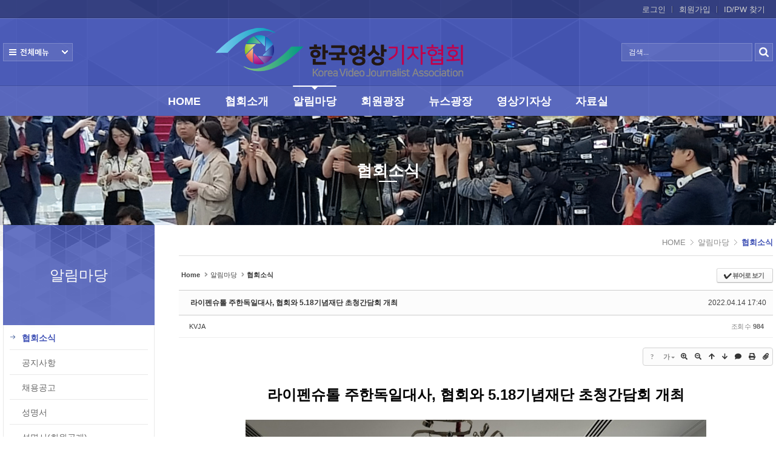

--- FILE ---
content_type: text/html; charset=UTF-8
request_url: http://tvnews.or.kr/board_VSrD94/56051
body_size: 18856
content:
<!DOCTYPE html>
<html lang="ko">
<head>
<!-- META -->
<meta charset="utf-8">
<meta name="Generator" content="XpressEngine">
<meta http-equiv="X-UA-Compatible" content="IE=edge">
<!-- TITLE -->
<title>협회소식 - 라이펜슈톨 주한독일대사, 협회와 5.18기념재단 초청간담회 개최</title>
<!-- CSS -->
<link rel="stylesheet" href="/common/css/xe.min.css?20260112143526" />
<link rel="stylesheet" href="/common/js/plugins/ui/jquery-ui.min.css?20260112143529" />
<link rel="stylesheet" href="https://maxcdn.bootstrapcdn.com/font-awesome/4.2.0/css/font-awesome.min.css" />
<link rel="stylesheet" href="/modules/board/skins/sketchbook5/css/board.css?20260113042307" />
<!--[if lt IE 9]><link rel="stylesheet" href="/modules/board/skins/sketchbook5/css/ie8.css?20260113042307" />
<![endif]--><link rel="stylesheet" href="/common/xeicon/xeicon.min.css?20260112143528" />
<link rel="stylesheet" href="/layouts/Door_cpB_limit/css/default.css?20260112155635" />
<link rel="stylesheet" href="/layouts/Door_cpB_limit/css/owl.carousel.css?20260112155635" />
<link rel="stylesheet" href="/modules/editor/styles/default/style.css?20260113042117" />
<link rel="stylesheet" href="//fonts.googleapis.com/earlyaccess/nanumgothic.css" />
<!-- JS -->
<script>
var current_url = "http://tvnews.or.kr/?mid=board_VSrD94&document_srl=56051";
var request_uri = "http://tvnews.or.kr/";
var current_mid = "board_VSrD94";
var waiting_message = "서버에 요청 중입니다. 잠시만 기다려주세요.";
var ssl_actions = new Array();
var default_url = "http://tvnews.or.kr/";
</script>
<!--[if lt IE 9]><script src="/common/js/jquery-1.x.min.js?20260112143527"></script>
<![endif]--><!--[if gte IE 9]><!--><script src="/common/js/jquery.min.js?20260112143527"></script>
<!--<![endif]--><script src="/common/js/x.min.js?20260112143527"></script>
<script src="/common/js/xe.min.js?20260112143527"></script>
<script src="/modules/board/tpl/js/board.min.js?20260113042106"></script>
<script src="/layouts/Door_cpB_limit/js/scroll.js?20260112155636"></script>
<script src="/addons/fontawesome5/free/js/all.min.js?20260112064746"></script>
<script src="/addons/web_fonts/fa/css/all.min.js?20260112064752"></script>
<!-- RSS -->
<!-- ICON -->
<link rel="shortcut icon" href="/files/attach/xeicon/favicon.ico" /><link rel="apple-touch-icon" href="/files/attach/xeicon/mobicon.png" />

<meta name="viewport" content="width=device-width, user-scalable=yes">
<style> .xe_content { font-size:13px; }</style>
<link rel="canonical" href="http://tvnews.or.kr/index.php?mid=board_VSrD94&amp;document_srl=56051" />
<meta name="description" content="라이펜슈톨 주한독일대사, 협회와 5.18기념재단 초청간담회 개최 ﻿ -2022 힌츠페터 국제보도상 성공 위한 독일대사관의 협조, 지원 방안 논의 지난 4월 8일, 독일 대사관 관저에서 라이펜슈톨 주한독일대사의 초청으로 오찬 간담회가 열렸다. 이번 간담회는 2022 힌츠페터 국제보도상을 준비하는 한국영상기자협회와 5·18기념재단을 격려하고자 마련되었다. 라이펜슈톨 대사는 &quot;작년도 힌츠페터 국제보도상의 성..." />
<meta property="og:locale" content="ko_KR" />
<meta property="og:type" content="article" />
<meta property="og:url" content="http://tvnews.or.kr/index.php?mid=board_VSrD94&amp;document_srl=56051" />
<meta property="og:title" content="협회소식 - 라이펜슈톨 주한독일대사, 협회와 5.18기념재단 초청간담회 개최" />
<meta property="og:description" content="라이펜슈톨 주한독일대사, 협회와 5.18기념재단 초청간담회 개최 ﻿ -2022 힌츠페터 국제보도상 성공 위한 독일대사관의 협조, 지원 방안 논의 지난 4월 8일, 독일 대사관 관저에서 라이펜슈톨 주한독일대사의 초청으로 오찬 간담회가 열렸다. 이번 간담회는 2022 힌츠페터 국제보도상을 준비하는 한국영상기자협회와 5·18기념재단을 격려하고자 마련되었다. 라이펜슈톨 대사는 &quot;작년도 힌츠페터 국제보도상의 성..." />
<meta property="article:published_time" content="2022-04-14T17:40:42+00:00" />
<meta property="article:modified_time" content="2022-04-14T17:46:35+00:00" />
<meta property="og:image" content="http://tvnews.or.kr/./files/attach/images/485/051/056/72f135bb51054c185fb59399c74b0fdb.jpg" />
<meta property="og:image:width" content="1050" />
<meta property="og:image:height" content="879" />
<meta property="og:image" content="http://tvnews.or.kr/./files/attach/images/485/051/056/fb6596acee7562ef5bcf91aac84a9a50.jpeg" />
<meta property="og:image:width" content="2000" />
<meta property="og:image:height" content="1500" />
<meta property="og:image" content="http://tvnews.or.kr/./files/attach/images/485/051/056/2ce94fff617b38a49c58349d5b07be2e.jpg" />
<meta property="og:image:width" content="1280" />
<meta property="og:image:height" content="960" />
<meta property="og:image" content="http://tvnews.or.kr/./files/attach/images/485/051/056/1c4e5e5d1837f42213de276d97eb4135.jpg" />
<meta property="og:image:width" content="519" />
<meta property="og:image:height" content="373" />
<style>
#mm-menu a.active_a,
.dw_color:hover,
.in_section:hover .widget_box_h2 a,
.locNav .active a.locNav_first_a,
.breadclumb li.last_breadclumb,
.breadclumb li.last_breadclumb a{color:#3F51B5}
.main_menu ul li.highlight a,
.main_menu ul li.highlight li.highlight a,
.xe .WSlide .camera_wrap .camera_pag .camera_pag_ul li.cameracurrent > span,
.xe .owl-normal .owl-controls .owl-dots .active span,
.fix_header,
.mobile_heder,
.mobile_top_search,
.xe .over_DCPA_image,
.dw_bg,
.lnb_title h2,
.in_section:hover .widget_box_h2 .h2_more span,
.wrap_login .language ul,
.xe .list_span,
.top_login a.login_A,
#scrollUp{background-color:#3F51B5}
.wrap_menu,
.wrap_sub_header{border-color:#3F51B5 !important}
.ec .in_body{padding-left:290px;}
.ce .in_body{padding-right:290px;}
.ec .e1{margin-right:-250px;left:-290px;}
.ce .e1{margin-left:-250px;right:-290px;}
.e1,
.sub_section{width:250px;}
.gnb li.first_li {padding-right:40px;}
.gnb_center .main_menu{padding-left:40px;}
.fix_header .gnb li.first_li{padding-right:30px;}
.main_menu ul{width:200px;}
.main_menu ul ul{left:213px;}
.all_first{width:12.5%;}
a.first_a{font-size:18px;}
.sub_header{background-image:url(http://tvnews.or.kr/files/attach/images/151/00cd102e4c49b094b831deb824022747.png);}
@media screen and (max-width:1270px){
.gnb li.first_li {padding-right:30px;}
.fix_header .gnb li.first_li{padding-right:20px;}
}
@media screen and (max-width:1023px){
}
</style>
<style data-id="bdCss">
.bd,.bd input,.bd textarea,.bd select,.bd button,.bd table{font-family:'Segoe UI',Meiryo,'나눔고딕',NanumGothic,ng,'돋움',Dotum,Helvetica,'Apple SD Gothic Neo',sans-serif}
.bd .ngeb{font-weight:700;font-family:'Segoe UI',Meiryo,'나눔고딕 ExtraBold','NanumGothic ExtraBold',ngeb,'맑은 고딕','Malgun Gothic','나눔고딕',NanumGothic,ng,'Trebuchet MS','돋움',dotum,Helvetica,'Apple SD Gothic Neo',sans-serif}
.bd em,.bd .color{color:#333333;}
.bd .shadow{text-shadow:1px 1px 1px ;}
.bd .bolder{color:#333333;text-shadow:2px 2px 4px ;}
.bd .bg_color{background-color:#333333;}
.bd .bg_f_color{background-color:#333333;background:-webkit-linear-gradient(#FFF -50%,#333333 50%);background:linear-gradient(to bottom,#FFF -50%,#333333 50%);}
.bd .border_color{border-color:#333333;}
.bd .bx_shadow{box-shadow:0 0 2px ;}
.viewer_with.on:before{background-color:#333333;box-shadow:0 0 2px #333333;}
.no_img{background:url(./files/attach/images/485/대체로고1.png) 50% 50% no-repeat;background-size:cover;text-indent:-999px}
.bd_zine.zine li:first-child,.bd_tb_lst.common_notice tr:first-child td{margin-top:2px;border-top:1px solid #DDD}
.bd_zine .info b,.bd_zine .info a{color:;}
.bd_zine.card h3{color:#333333;}
.bd_zine .tmb_wrp .no_img{width:280px;height:180px;line-height:180px}
.bd_zine a:hover,.bd_zine a:focus,.bd_zine .select a{border-color:#333333;}
.bd_zine.zine .tmb_wrp img,.bd_zine.card li{  }
.bd_zine.zine .rt_area{margin-left:300px}
.bd_zine.zine .tmb_wrp{margin-left:-300px}
.bd_zine{margin:0 auto;padding:10px 0}
.bd_zine li{width:280px;margin:10px}
.bd_zine .tmb_wrp .no_img{width:278px;height:120px;line-height:120px;border:1px solid #DDD}
.bd_zine.card h3{font-size:13px;letter-spacing:-1px}
.bd_zine.card .info{font-size:11px}
@media screen and (max-width:640px){
.bd_zine.card li{width:240px}
}
@media screen and (max-width:480px){
.bd_zine.card li{width:200px}
}
@media screen and (max-width:360px){
.bd_zine.card li{width:300px}
}
</style><script>
//<![CDATA[
xe.current_lang = "ko";
xe.cmd_find = "찾기";
xe.cmd_cancel = "취소";
xe.cmd_confirm = "확인";
xe.msg_no_root = "루트는 선택 할 수 없습니다.";
xe.msg_no_shortcut = "바로가기는 선택 할 수 없습니다.";
xe.msg_select_menu = "대상 메뉴 선택";
//]]>
</script>
</head>
<body>

<div class="xe ec mobile-B">
<!-- 헤더 시작 -->
	<div class="header dw_bg gnb_center" id="header">
		<div class="in_header">
			<p class="skip"><a href="#content">메뉴 건너뛰기</a></p>
			<div class="top_header">
				<div class="xe_width">
					<!-- 우상단 로그인 -->
					<div class="account">
						<ul class="clearBoth wrap_login">
																												<li class="first_login"><a class="act_login login_A" href="/index.php?mid=board_VSrD94&amp;document_srl=56051&amp;act=dispMemberLoginForm">로그인</a></li>
							<li><a class="login_A" href="/index.php?mid=board_VSrD94&amp;document_srl=56051&amp;act=dispMemberSignUpForm">회원가입</a></li>
							<li><a class="login_A" href="/index.php?mid=board_VSrD94&amp;document_srl=56051&amp;act=dispMemberFindAccount">ID/PW 찾기</a></li>
													</ul>
					</div>
				</div>
			</div>
				<!-- 우상단 로그인 끝 -->
			<div class="middle_header xe_width">
				<h1 class="large_logo trans400">
					<a href="http://tvnews.or.kr" title="">
						<img class="logo" src="http://tvnews.or.kr/files/attach/images/151/935bdca5873cbfe7bfbb1a00c6436b18.png" alt="" border="0" />
					</a>														</h1>	
				<a class="ViweAll offAll ViweAll_ko" href="#">전체보기</a>
				<div class="top_search">
					<form action="http://tvnews.or.kr/" method="post" id="isSearch"><input type="hidden" name="error_return_url" value="/board_VSrD94/56051" />
												<input type="hidden" name="mid" value="" />
						<input type="hidden" name="act" value="IS" />
						<input type="hidden" name="search_target" value="title_content" />
						<input name="is_keyword" type="text" class="TopinputText" title="keyword" value=" 검색..." onfocus="if(this.value==' 검색...')this.value='';" onblur="if(this.value=='')this.value=' 검색...';" />
						<input type="image" src="/layouts/Door_cpB_limit/img/empty.gif" alt="submit" title="submit" class="Topsearch" />			
					</form>
				</div>
			</div>
			<div class="dw_bg all_Menu">
				<ul class="xe_width all_menu_ul">
										<li  class="all_first all_first1">
						<div>
							<a class="all_first_a" href="/index.php?mid=index">HOME</a>
													</div>
										</li><li  class="all_first all_first2">
						<div>
							<a class="all_first_a" href="/index.php?mid=page_zKkN30">협회소개</a>
							<ul class="all_first_ul">
								<li>
									<a href="/index.php?mid=page_zKkN30">인사말									</a>
																	</li><li>
									<a href="/index.php?mid=page_hgVU74">역대회장단									</a>
																	</li><li>
									<a href="/index.php?mid=page_uuIV15">윤리강령									</a>
																	</li><li>
									<a href="/index.php?mid=page_yQsw82">조직도									</a>
																	</li><li>
									<a href="/index.php?mid=board_YCHu90">협회연혁									</a>
																	</li><li>
									<a href="/index.php?mid=page_YMya41">찾아오시는길									</a>
																	</li>							</ul>						</div>
										</li><li class="active all_first all_first3" >
						<div>
							<a class="all_first_a" href="/index.php?mid=board_VSrD94">알림마당</a>
							<ul class="all_first_ul">
								<li class="active_second_li">
									<a href="/index.php?mid=board_VSrD94" class="all_active_a">협회소식									</a>
																	</li><li>
									<a href="/index.php?mid=board_AVaw18">공지사항									</a>
																	</li><li>
									<a href="/index.php?mid=board_uTJJ89">채용공고									</a>
																	</li><li>
									<a href="/index.php?mid=board_TCST93">성명서									</a>
																	</li><li>
									<a href="/index.php?mid=board_eGXn89">성명서(회원공개)									</a>
																	</li><li>
									<a href="/index.php?mid=board_FVFP46">인사&amp;부음									</a>
																	</li><li>
									<a href="/index.php?mid=board_Zbxf84">협회양식									</a>
																	</li><li>
									<a href="/index.php?mid=board_wXOY59">보도자료									</a>
																	</li>							</ul>						</div>
										</li><li  class="all_first all_first4">
						<div>
							<a class="all_first_a" href="/index.php?mid=page_caBT50">회원광장</a>
							<ul class="all_first_ul">
								<li>
									<a href="/index.php?mid=page_caBT50">협회회칙									</a>
																	</li><li>
									<a href="/index.php?mid=page_wPHI84">포토라인운영준칙									</a>
																	</li><li>
									<a href="/index.php?mid=page_nFYN05">방송뉴스 영상취재 풀단 운영에 관한 준칙									</a>
																	</li><li>
									<a href="/index.php?mid=board_CIlE58">회원복지									</a>
																	</li><li>
									<a href="/index.php?mid=board_wQbK78">교육/세미나/행사									</a>
																	</li><li>
									<a href="/index.php?mid=board_FFDa72">신입기자/명예기자									</a>
																	</li>							</ul>						</div>
										</li><li  class="all_first all_first5">
						<div>
							<a class="all_first_a" href="/index.php?mid=board_qQPD14">뉴스광장</a>
							<ul class="all_first_ul">
								<li>
									<a href="/index.php?mid=board_qQPD14">NEWS									</a>
																	</li><li>
									<a href="/index.php?mid=board_mQDF23">취재후이야기									</a>
																	</li><li>
									<a href="/index.php?mid=board_CyEd37">인터뷰&amp;대담									</a>
																	</li><li>
									<a href="/index.php?mid=board_qoLN63">칼럼&amp;기고									</a>
																	</li><li>
									<a href="/index.php?mid=board_FTOx78">굿뉴스메이커상&amp;10대뉴스									</a>
									<ul class="all_second_ul">
										<li><a href="/index.php?mid=page_pPhu51">굿뉴스메이커상 역대 수상자</a>
										</li>									</ul>								</li>							</ul>						</div>
										</li><li  class="all_first all_first6">
						<div>
							<a class="all_first_a" href="/index.php?mid=board_pZze18">영상기자상</a>
							<ul class="all_first_ul">
								<li>
									<a href="/index.php?mid=board_pZze18">이달의 영상기자상									</a>
									<ul class="all_second_ul">
										<li><a href="/index.php?mid=board_mXaj03">이달의 영상기자상 심사평</a>
										</li><li><a href="/index.php?mid=page_ERQA69">추천서&amp;공적설명서</a>
										</li><li><a href="/index.php?mid=page_FkZO66">이달의 영상기자상 심사규정</a>
										</li><li><a href="/index.php?mid=board_YVFK23">역대 수상작</a>
										</li>									</ul>								</li><li>
									<a href="/index.php?mid=board_Jsib45">한국영상기자상									</a>
									<ul class="all_second_ul">
										<li><a href="/index.php?mid=board_RmwN06">한국영상기자상 심사평</a>
										</li><li><a href="/index.php?mid=page_vWfa93">추천서&amp;공적설명서</a>
										</li><li><a href="/index.php?mid=page_OmgP86">한국영상기자상 심사규정</a>
										</li><li><a href="/index.php?mid=board_iMaT80">역대 수상작</a>
										</li>									</ul>								</li>							</ul>						</div>
										</li><li  class="all_first all_first7">
						<div>
							<a class="all_first_a" href="/index.php?mid=board_isuB90">자료실</a>
							<ul class="all_first_ul">
								<li>
									<a href="/index.php?mid=board_isuB90">신문PDF보기									</a>
																	</li><li>
									<a href="/index.php?mid=board_ydAp05">논문&amp;저술자료									</a>
																	</li><li>
									<a href="/index.php?mid=board_pICD16">협회 자료 (기타)									</a>
																	</li><li>
									<a href="/index.php?mid=board_BuWJ44">협회자료 (비공개)									</a>
																	</li>							</ul>						</div>
										</li>		
				</ul>
				<div class="close_all"><a class="ViweAll offAll closeAll" href="#">전체보기</a></div>
			</div>
			<div class="wrap_menu" >
				<div class="xe_width clearBoth">
					<nav class="gnb">
						<ul id="menu" class="menu main_menu">
															<li  class="first_li first_li1">
								<a class="first_a" href="/index.php?mid=index">HOME<span class="hover_line"></span></a>
																							</li><li  class="first_li first_li2">
								<a class="first_a" href="/index.php?mid=page_zKkN30">협회소개<span class="hover_line"></span></a>
								<div  class="sub1 sub_div">
									<ul class="first_ul round3">
																						<li class="second_li1">
											<a href="/index.php?mid=page_zKkN30" class="second_a">인사말											</a>
																																	</li><li class="second_li2">
											<a href="/index.php?mid=page_hgVU74" class="second_a">역대회장단											</a>
																																	</li><li class="second_li3">
											<a href="/index.php?mid=page_uuIV15" class="second_a">윤리강령											</a>
																																	</li><li class="second_li4">
											<a href="/index.php?mid=page_yQsw82" class="second_a">조직도											</a>
																																	</li><li class="second_li5">
											<a href="/index.php?mid=board_YCHu90" class="second_a">협회연혁											</a>
																																	</li><li class="second_li6">
											<a href="/index.php?mid=page_YMya41" class="second_a">찾아오시는길											</a>
																																	</li>									</ul>
								</div>															</li><li class="active highlight first_li first_li3" >
								<a class="first_a" href="/index.php?mid=board_VSrD94">알림마당<span class="hover_line act_line"></span></a>
								<div  class="sub1 sub_div">
									<ul class="first_ul round3">
																						<li class="second_li1">
											<a href="/index.php?mid=board_VSrD94" class="active_a second_a">협회소식											</a>
																																	</li><li class="second_li2">
											<a href="/index.php?mid=board_AVaw18" class="second_a">공지사항											</a>
																																	</li><li class="second_li3">
											<a href="/index.php?mid=board_uTJJ89" class="second_a">채용공고											</a>
																																	</li><li class="second_li4">
											<a href="/index.php?mid=board_TCST93" class="second_a">성명서											</a>
																																	</li><li class="second_li5">
											<a href="/index.php?mid=board_eGXn89" class="second_a">성명서(회원공개)											</a>
																																	</li><li class="second_li6">
											<a href="/index.php?mid=board_FVFP46" class="second_a">인사&amp;부음											</a>
																																	</li><li class="second_li7">
											<a href="/index.php?mid=board_Zbxf84" class="second_a">협회양식											</a>
																																	</li><li class="second_li8">
											<a href="/index.php?mid=board_wXOY59" class="second_a">보도자료											</a>
																																	</li>									</ul>
								</div>															</li><li  class="first_li first_li4">
								<a class="first_a" href="/index.php?mid=page_caBT50">회원광장<span class="hover_line"></span></a>
								<div  class="sub1 sub_div">
									<ul class="first_ul round3">
																						<li class="second_li1">
											<a href="/index.php?mid=page_caBT50" class="second_a">협회회칙											</a>
																																	</li><li class="second_li2">
											<a href="/index.php?mid=page_wPHI84" class="second_a">포토라인운영준칙											</a>
																																	</li><li class="second_li3">
											<a href="/index.php?mid=page_nFYN05" class="second_a">방송뉴스 영상취재 풀단 운영에 관한 준칙											</a>
																																	</li><li class="second_li4">
											<a href="/index.php?mid=board_CIlE58" class="second_a">회원복지											</a>
																																	</li><li class="second_li5">
											<a href="/index.php?mid=board_wQbK78" class="second_a">교육/세미나/행사											</a>
																																	</li><li class="second_li6">
											<a href="/index.php?mid=board_FFDa72" class="second_a">신입기자/명예기자											</a>
																																	</li>									</ul>
								</div>															</li><li  class="first_li first_li5">
								<a class="first_a" href="/index.php?mid=board_qQPD14">뉴스광장<span class="hover_line"></span></a>
								<div  class="sub1 sub_div">
									<ul class="first_ul round3">
																						<li class="second_li1">
											<a href="/index.php?mid=board_qQPD14" class="second_a">NEWS											</a>
																																	</li><li class="second_li2">
											<a href="/index.php?mid=board_mQDF23" class="second_a">취재후이야기											</a>
																																	</li><li class="second_li3">
											<a href="/index.php?mid=board_CyEd37" class="second_a">인터뷰&amp;대담											</a>
																																	</li><li class="second_li4">
											<a href="/index.php?mid=board_qoLN63" class="second_a">칼럼&amp;기고											</a>
																																	</li><li class="second_li5">
											<a href="/index.php?mid=board_FTOx78" class="second_a">굿뉴스메이커상&amp;10대뉴스<i class="xi-angle-right"></i>											</a>
											<ul class="second_ul sub2 round3">
												<li class="second_li"><a href="/index.php?mid=page_pPhu51">굿뉴스메이커상 역대 수상자</a>
												</li>											</ul>																						</li>									</ul>
								</div>															</li><li  class="first_li first_li6">
								<a class="first_a" href="/index.php?mid=board_pZze18">영상기자상<span class="hover_line"></span></a>
								<div  class="sub1 sub_div">
									<ul class="first_ul round3">
																						<li class="second_li1">
											<a href="/index.php?mid=board_pZze18" class="second_a">이달의 영상기자상<i class="xi-angle-right"></i>											</a>
											<ul class="second_ul sub2 round3">
												<li class="second_li"><a href="/index.php?mid=board_mXaj03">이달의 영상기자상 심사평</a>
												</li><li class="second_li"><a href="/index.php?mid=page_ERQA69">추천서&amp;공적설명서</a>
												</li><li class="second_li"><a href="/index.php?mid=page_FkZO66">이달의 영상기자상 심사규정</a>
												</li><li class="second_li"><a href="/index.php?mid=board_YVFK23">역대 수상작</a>
												</li>											</ul>																						</li><li class="second_li2">
											<a href="/index.php?mid=board_Jsib45" class="second_a">한국영상기자상<i class="xi-angle-right"></i>											</a>
											<ul class="second_ul sub2 round3">
												<li class="second_li"><a href="/index.php?mid=board_RmwN06">한국영상기자상 심사평</a>
												</li><li class="second_li"><a href="/index.php?mid=page_vWfa93">추천서&amp;공적설명서</a>
												</li><li class="second_li"><a href="/index.php?mid=page_OmgP86">한국영상기자상 심사규정</a>
												</li><li class="second_li"><a href="/index.php?mid=board_iMaT80">역대 수상작</a>
												</li>											</ul>																						</li>									</ul>
								</div>															</li><li  class="first_li first_li7">
								<a class="first_a" href="/index.php?mid=board_isuB90">자료실<span class="hover_line"></span></a>
								<div  class="sub1 sub_div">
									<ul class="first_ul round3">
																						<li class="second_li1">
											<a href="/index.php?mid=board_isuB90" class="second_a">신문PDF보기											</a>
																																	</li><li class="second_li2">
											<a href="/index.php?mid=board_ydAp05" class="second_a">논문&amp;저술자료											</a>
																																	</li><li class="second_li3">
											<a href="/index.php?mid=board_pICD16" class="second_a">협회 자료 (기타)											</a>
																																	</li><li class="second_li4">
											<a href="/index.php?mid=board_BuWJ44" class="second_a">협회자료 (비공개)											</a>
																																	</li>									</ul>
								</div>															</li>	
						</ul>
					</nav>
				</div>
			</div>
		</div>
	</div>
	
	<div class="fix_header">
		<div class="xe_width clearBoth">
			<h1 class="fix_logo trans400">
				<a href="http://tvnews.or.kr" title="">
					<img class="logo" src="http://tvnews.or.kr/files/attach/images/151/935bdca5873cbfe7bfbb1a00c6436b18.png" alt="" border="0" />
				</a>											</h1>	
			<nav class="gnb">
				<ul class="menu main_menu">
												<li  class="first_li first_li1">
						<a class="first_a" href="/index.php?mid=index">HOME</a>
																		</li><li  class="first_li first_li2">
						<a class="first_a" href="/index.php?mid=page_zKkN30">협회소개</a>
						<div  class="sub1 sub_div">
							<ul class="first_ul round3">
																			<li class="second_li1">
									<a href="/index.php?mid=page_zKkN30" class="second_a">인사말									</a>
																												</li><li class="second_li2">
									<a href="/index.php?mid=page_hgVU74" class="second_a">역대회장단									</a>
																												</li><li class="second_li3">
									<a href="/index.php?mid=page_uuIV15" class="second_a">윤리강령									</a>
																												</li><li class="second_li4">
									<a href="/index.php?mid=page_yQsw82" class="second_a">조직도									</a>
																												</li><li class="second_li5">
									<a href="/index.php?mid=board_YCHu90" class="second_a">협회연혁									</a>
																												</li><li class="second_li6">
									<a href="/index.php?mid=page_YMya41" class="second_a">찾아오시는길									</a>
																												</li>							</ul>
						</div>												</li><li class="active highlight first_li first_li3" >
						<a class="first_a" href="/index.php?mid=board_VSrD94">알림마당</a>
						<div  class="sub1 sub_div">
							<ul class="first_ul round3">
																			<li class="second_li1">
									<a href="/index.php?mid=board_VSrD94" class="active_a second_a">협회소식									</a>
																												</li><li class="second_li2">
									<a href="/index.php?mid=board_AVaw18" class="second_a">공지사항									</a>
																												</li><li class="second_li3">
									<a href="/index.php?mid=board_uTJJ89" class="second_a">채용공고									</a>
																												</li><li class="second_li4">
									<a href="/index.php?mid=board_TCST93" class="second_a">성명서									</a>
																												</li><li class="second_li5">
									<a href="/index.php?mid=board_eGXn89" class="second_a">성명서(회원공개)									</a>
																												</li><li class="second_li6">
									<a href="/index.php?mid=board_FVFP46" class="second_a">인사&amp;부음									</a>
																												</li><li class="second_li7">
									<a href="/index.php?mid=board_Zbxf84" class="second_a">협회양식									</a>
																												</li><li class="second_li8">
									<a href="/index.php?mid=board_wXOY59" class="second_a">보도자료									</a>
																												</li>							</ul>
						</div>												</li><li  class="first_li first_li4">
						<a class="first_a" href="/index.php?mid=page_caBT50">회원광장</a>
						<div  class="sub1 sub_div">
							<ul class="first_ul round3">
																			<li class="second_li1">
									<a href="/index.php?mid=page_caBT50" class="second_a">협회회칙									</a>
																												</li><li class="second_li2">
									<a href="/index.php?mid=page_wPHI84" class="second_a">포토라인운영준칙									</a>
																												</li><li class="second_li3">
									<a href="/index.php?mid=page_nFYN05" class="second_a">방송뉴스 영상취재 풀단 운영에 관한 준칙									</a>
																												</li><li class="second_li4">
									<a href="/index.php?mid=board_CIlE58" class="second_a">회원복지									</a>
																												</li><li class="second_li5">
									<a href="/index.php?mid=board_wQbK78" class="second_a">교육/세미나/행사									</a>
																												</li><li class="second_li6">
									<a href="/index.php?mid=board_FFDa72" class="second_a">신입기자/명예기자									</a>
																												</li>							</ul>
						</div>												</li><li  class="first_li first_li5">
						<a class="first_a" href="/index.php?mid=board_qQPD14">뉴스광장</a>
						<div  class="sub1 sub_div">
							<ul class="first_ul round3">
																			<li class="second_li1">
									<a href="/index.php?mid=board_qQPD14" class="second_a">NEWS									</a>
																												</li><li class="second_li2">
									<a href="/index.php?mid=board_mQDF23" class="second_a">취재후이야기									</a>
																												</li><li class="second_li3">
									<a href="/index.php?mid=board_CyEd37" class="second_a">인터뷰&amp;대담									</a>
																												</li><li class="second_li4">
									<a href="/index.php?mid=board_qoLN63" class="second_a">칼럼&amp;기고									</a>
																												</li><li class="second_li5">
									<a href="/index.php?mid=board_FTOx78" class="second_a">굿뉴스메이커상&amp;10대뉴스<i class="xi-angle-right"></i>									</a>
									<ul class="second_ul sub2 round3">
										<li class="second_li"><a href="/index.php?mid=page_pPhu51">굿뉴스메이커상 역대 수상자</a>
										</li>									</ul>																			</li>							</ul>
						</div>												</li><li  class="first_li first_li6">
						<a class="first_a" href="/index.php?mid=board_pZze18">영상기자상</a>
						<div  class="sub1 sub_div">
							<ul class="first_ul round3">
																			<li class="second_li1">
									<a href="/index.php?mid=board_pZze18" class="second_a">이달의 영상기자상<i class="xi-angle-right"></i>									</a>
									<ul class="second_ul sub2 round3">
										<li class="second_li"><a href="/index.php?mid=board_mXaj03">이달의 영상기자상 심사평</a>
										</li><li class="second_li"><a href="/index.php?mid=page_ERQA69">추천서&amp;공적설명서</a>
										</li><li class="second_li"><a href="/index.php?mid=page_FkZO66">이달의 영상기자상 심사규정</a>
										</li><li class="second_li"><a href="/index.php?mid=board_YVFK23">역대 수상작</a>
										</li>									</ul>																			</li><li class="second_li2">
									<a href="/index.php?mid=board_Jsib45" class="second_a">한국영상기자상<i class="xi-angle-right"></i>									</a>
									<ul class="second_ul sub2 round3">
										<li class="second_li"><a href="/index.php?mid=board_RmwN06">한국영상기자상 심사평</a>
										</li><li class="second_li"><a href="/index.php?mid=page_vWfa93">추천서&amp;공적설명서</a>
										</li><li class="second_li"><a href="/index.php?mid=page_OmgP86">한국영상기자상 심사규정</a>
										</li><li class="second_li"><a href="/index.php?mid=board_iMaT80">역대 수상작</a>
										</li>									</ul>																			</li>							</ul>
						</div>												</li><li  class="first_li first_li7">
						<a class="first_a" href="/index.php?mid=board_isuB90">자료실</a>
						<div  class="sub1 sub_div">
							<ul class="first_ul round3">
																			<li class="second_li1">
									<a href="/index.php?mid=board_isuB90" class="second_a">신문PDF보기									</a>
																												</li><li class="second_li2">
									<a href="/index.php?mid=board_ydAp05" class="second_a">논문&amp;저술자료									</a>
																												</li><li class="second_li3">
									<a href="/index.php?mid=board_pICD16" class="second_a">협회 자료 (기타)									</a>
																												</li><li class="second_li4">
									<a href="/index.php?mid=board_BuWJ44" class="second_a">협회자료 (비공개)									</a>
																												</li>							</ul>
						</div>												</li>	
				</ul>
			</nav>
		</div>	
	</div>
	<div class="mobile_heder">
		<div class="mobile_top">
			<h1 class="logo_min">
				<a href="http://tvnews.or.kr" title="">
					<img class="logo" src="http://tvnews.or.kr/files/attach/images/151/99b983892094b5c6d2fc3736e15da7d1.png" alt="" border="0" />
				</a>											</h1>
			<!-- 메인메뉴 끝 -->	
			<a href="#" class="mobile_menu mobile_menu_act"><img src="/layouts/Door_cpB_limit/img/menu.png" alt="메뉴보기" /></a>
			<a href="#" class="mobile_menu mobile_menu_search"><img src="/layouts/Door_cpB_limit/img/b_search.png" alt="search" /></a>
		</div>
		<div class="top_menu">
			<div class="top-owl-menu owl-menu owl-carousel">
								<div class="item first_item">
					<a href="/index.php?mid=index" class="tab_first_a first_a1" name="tab1">HOME</a>
								</div><div class="item first_item">
					<a href="#" class="tab_first_a first_a2" name="tab2">협회소개</a>
								</div><div class="item first_item">
					<a href="#" class="tab_first_a first_a3" name="tab3">알림마당</a>
								</div><div class="item first_item">
					<a href="#" class="tab_first_a first_a4" name="tab4">회원광장</a>
								</div><div class="item first_item">
					<a href="#" class="tab_first_a first_a5" name="tab5">뉴스광장</a>
								</div><div class="item first_item">
					<a href="#" class="tab_first_a first_a6" name="tab6">영상기자상</a>
								</div><div class="item first_item">
					<a href="#" class="tab_first_a first_a7" name="tab7">자료실</a>
								</div>				<div class="item last_item"><a class="tab_first_a" href="#">&nbsp;&nbsp;&nbsp;&nbsp;&nbsp;&nbsp;&nbsp;&nbsp;&nbsp;</a></div>
			</div>
							<div id="tab1"  class="sub_menu empty_sub_menu">
											</div><div id="tab2" class="sub_menu" >
				<div class="owl-menu owl-carousel">
										<div class="item item1">
						<a  class="second_a" href="/index.php?mid=page_zKkN30">인사말</a>
										</div><div class="item item2">
						<a  class="second_a" href="/index.php?mid=page_hgVU74">역대회장단</a>
										</div><div class="item item3">
						<a  class="second_a" href="/index.php?mid=page_uuIV15">윤리강령</a>
										</div><div class="item item4">
						<a  class="second_a" href="/index.php?mid=page_yQsw82">조직도</a>
										</div><div class="item item5">
						<a  class="second_a" href="/index.php?mid=board_YCHu90">협회연혁</a>
										</div><div class="item item6">
						<a  class="second_a" href="/index.php?mid=page_YMya41">찾아오시는길</a>
										</div>					<div class="item last_item"><a class="second_a" href="#">&nbsp;&nbsp;&nbsp;&nbsp;&nbsp;&nbsp;&nbsp;&nbsp;&nbsp;</a></div>
				</div>							</div><div id="tab3" class="sub_menu" >
				<div class="owl-menu owl-carousel">
										<div class="item item1">
						<a class="second_a active_a"  href="/index.php?mid=board_VSrD94">협회소식</a>
										</div><div class="item item2">
						<a  class="second_a" href="/index.php?mid=board_AVaw18">공지사항</a>
										</div><div class="item item3">
						<a  class="second_a" href="/index.php?mid=board_uTJJ89">채용공고</a>
										</div><div class="item item4">
						<a  class="second_a" href="/index.php?mid=board_TCST93">성명서</a>
										</div><div class="item item5">
						<a  class="second_a" href="/index.php?mid=board_eGXn89">성명서(회원공개)</a>
										</div><div class="item item6">
						<a  class="second_a" href="/index.php?mid=board_FVFP46">인사&amp;부음</a>
										</div><div class="item item7">
						<a  class="second_a" href="/index.php?mid=board_Zbxf84">협회양식</a>
										</div><div class="item item8">
						<a  class="second_a" href="/index.php?mid=board_wXOY59">보도자료</a>
										</div>					<div class="item last_item"><a class="second_a" href="#">&nbsp;&nbsp;&nbsp;&nbsp;&nbsp;&nbsp;&nbsp;&nbsp;&nbsp;</a></div>
				</div>							</div><div id="tab4" class="sub_menu" >
				<div class="owl-menu owl-carousel">
										<div class="item item1">
						<a  class="second_a" href="/index.php?mid=page_caBT50">협회회칙</a>
										</div><div class="item item2">
						<a  class="second_a" href="/index.php?mid=page_wPHI84">포토라인운영준칙</a>
										</div><div class="item item3">
						<a  class="second_a" href="/index.php?mid=page_nFYN05">방송뉴스 영상취재 풀단 운영에 관한 준칙</a>
										</div><div class="item item4">
						<a  class="second_a" href="/index.php?mid=board_CIlE58">회원복지</a>
										</div><div class="item item5">
						<a  class="second_a" href="/index.php?mid=board_wQbK78">교육/세미나/행사</a>
										</div><div class="item item6">
						<a  class="second_a" href="/index.php?mid=board_FFDa72">신입기자/명예기자</a>
										</div>					<div class="item last_item"><a class="second_a" href="#">&nbsp;&nbsp;&nbsp;&nbsp;&nbsp;&nbsp;&nbsp;&nbsp;&nbsp;</a></div>
				</div>							</div><div id="tab5" class="sub_menu" >
				<div class="owl-menu owl-carousel">
										<div class="item item1">
						<a  class="second_a" href="/index.php?mid=board_qQPD14">NEWS</a>
										</div><div class="item item2">
						<a  class="second_a" href="/index.php?mid=board_mQDF23">취재후이야기</a>
										</div><div class="item item3">
						<a  class="second_a" href="/index.php?mid=board_CyEd37">인터뷰&amp;대담</a>
										</div><div class="item item4">
						<a  class="second_a" href="/index.php?mid=board_qoLN63">칼럼&amp;기고</a>
										</div><div class="item item5">
						<a  class="second_a" href="/index.php?mid=board_FTOx78">굿뉴스메이커상&amp;10대뉴스</a>
										</div>					<div class="item last_item"><a class="second_a" href="#">&nbsp;&nbsp;&nbsp;&nbsp;&nbsp;&nbsp;&nbsp;&nbsp;&nbsp;</a></div>
				</div>							</div><div id="tab6" class="sub_menu" >
				<div class="owl-menu owl-carousel">
										<div class="item item1">
						<a  class="second_a" href="/index.php?mid=board_pZze18">이달의 영상기자상</a>
										</div><div class="item item2">
						<a  class="second_a" href="/index.php?mid=board_Jsib45">한국영상기자상</a>
										</div>					<div class="item last_item"><a class="second_a" href="#">&nbsp;&nbsp;&nbsp;&nbsp;&nbsp;&nbsp;&nbsp;&nbsp;&nbsp;</a></div>
				</div>							</div><div id="tab7" class="sub_menu" >
				<div class="owl-menu owl-carousel">
										<div class="item item1">
						<a  class="second_a" href="/index.php?mid=board_isuB90">신문PDF보기</a>
										</div><div class="item item2">
						<a  class="second_a" href="/index.php?mid=board_ydAp05">논문&amp;저술자료</a>
										</div><div class="item item3">
						<a  class="second_a" href="/index.php?mid=board_pICD16">협회 자료 (기타)</a>
										</div><div class="item item4">
						<a  class="second_a" href="/index.php?mid=board_BuWJ44">협회자료 (비공개)</a>
										</div><div class="item item5">
						<a  class="second_a" href=""></a>
										</div>					<div class="item last_item"><a class="second_a" href="#">&nbsp;&nbsp;&nbsp;&nbsp;&nbsp;&nbsp;&nbsp;&nbsp;&nbsp;</a></div>
				</div>							</div>				<script>
					jQuery(function($){
						$('.owl-menu').owlCarousel({
						margin:0,
						autoWidth:true,
						nav:true,
						loop:false,
						items:2
						})	
					});
				</script>
		</div>		<div class="mobile_top_search none_top_search">
			<div class="top_in_search">
				<form action="http://tvnews.or.kr/" method="post" id="isSearch"><input type="hidden" name="error_return_url" value="/board_VSrD94/56051" />
										<input type="hidden" name="mid" value="" />
					<input type="hidden" name="act" value="IS" />
					<input type="hidden" name="search_target" value="title_content" />
					<input name="is_keyword" type="text" class="mobile_TopinputText" title="keyword" value=" 검색..." onfocus="if(this.value==' 검색...')this.value='';" onblur="if(this.value=='')this.value=' 검색...';" />
					<input type="image" src="/layouts/Door_cpB_limit/img/b_search.png" alt="submit" title="submit" class="mobile_Topsearch" />			
				</form>
			</div>
		</div>
	</div>
<!-- 헤더 끝 -->
					<div class="wrap_sub_header">
		<div class="has_bg_breadclumb sub_header animation-pulseBgSlow">
			<div class="bg_breadclumb">
				<!-- depth 1 -->
								<!-- depth 2 -->
								<!-- depth 3 -->
								<div class="ie_sub_header"><img src="http://tvnews.or.kr/files/attach/images/151/00cd102e4c49b094b831deb824022747.png" alt="배경이미지" /></div>
			
								<h2><a href="/index.php?mid=board_VSrD94"><span>협회소식</span></a></h2>											</div>
		</div>
	</div>		<div id="content" class="body">
		<div class="xe_width wrap_body">
			<div class="in_body clearBoth">
				<div class="e1">
									<div class="in_e1">
						<!-- 서브메뉴 하위메뉴 -->
						<div class="lnb_menu">
							<div class="lnb_title">
								<h2>
																		<a href="/index.php?mid=board_VSrD94">알림마당</a>
								</h2>							</div>
							<div class="section wrap_locNav">
								<div class="in_section">
									<ul class="locNav">
																					<li class="locNav_li1 active">
											<a href="/index.php?mid=board_VSrD94" class="locNav_first_a"><span class="act_span"><i class="xi-arrow-right"></i></span><span class="in_loc_span">협회소식</span></a>
																																												</li><li class="locNav_li2">
											<a href="/index.php?mid=board_AVaw18" class="locNav_first_a"><span class="act_span"><i class="xi-arrow-right"></i></span><span class="in_loc_span">공지사항</span></a>
																																												</li><li class="locNav_li3">
											<a href="/index.php?mid=board_uTJJ89" class="locNav_first_a"><span class="act_span"><i class="xi-arrow-right"></i></span><span class="in_loc_span">채용공고</span></a>
																																												</li><li class="locNav_li4">
											<a href="/index.php?mid=board_TCST93" class="locNav_first_a"><span class="act_span"><i class="xi-arrow-right"></i></span><span class="in_loc_span">성명서</span></a>
																																												</li><li class="locNav_li5">
											<a href="/index.php?mid=board_eGXn89" class="locNav_first_a"><span class="act_span"><i class="xi-arrow-right"></i></span><span class="in_loc_span">성명서(회원공개)</span></a>
																																												</li><li class="locNav_li6">
											<a href="/index.php?mid=board_FVFP46" class="locNav_first_a"><span class="act_span"><i class="xi-arrow-right"></i></span><span class="in_loc_span">인사&amp;부음</span></a>
																																												</li><li class="locNav_li7">
											<a href="/index.php?mid=board_Zbxf84" class="locNav_first_a"><span class="act_span"><i class="xi-arrow-right"></i></span><span class="in_loc_span">협회양식</span></a>
																																												</li><li class="locNav_li8">
											<a href="/index.php?mid=board_wXOY59" class="locNav_first_a"><span class="act_span"><i class="xi-arrow-right"></i></span><span class="in_loc_span">보도자료</span></a>
																																												</li>									</ul>
								</div>
							</div>						</div>
									<div class="section sub_section">
																											</div>					</div>
				</div>				<div class="content">
										<div class="wrap_breadclumb">
						<div class="left_breadclumb">
																				</div>
						<ul class="breadclumb">											
							<li class="first_breadclumb png_bg">
								<a href="http://tvnews.or.kr/">
											HOME
								</a>
							</li>
							<li>
								<a class="Ccolor" href="/index.php?mid=board_VSrD94">알림마당</a>
							</li>							<li class="breadclumb_li2">
								<a class="Ccolor" href="/index.php?mid=board_VSrD94">협회소식</a>
							</li>																				</ul>		
					</div>
															<div class="in_section">
							<!--#JSPLUGIN:ui--><script>//<![CDATA[
var lang_type = "ko";
var bdLogin = "로그인 하시겠습니까?@/index.php?mid=board_VSrD94&document_srl=56051&act=dispMemberLoginForm";
jQuery(function($){
	board('#bd_485_56051');
	$.cookie('bd_viewer_font',$('body').css('font-family'));
});
//]]></script>
<div></div><div id="bd_485_56051" class="bd   hover_effect small_lst_btn1" data-default_style="webzine" data-bdBubble="N" data-bdFilesType="">
<div class="bd_hd v2 clear">
	<div class="bd_bc fl">
	<a href="http://tvnews.or.kr/"><strong>Home</strong></a>
		<i class="fa fa-angle-right"></i><a href="/index.php?mid=board_VSrD94">알림마당</a>
		<i class="fa fa-angle-right"></i><a href="/index.php?mid=board_VSrD94"><em>협회소식</em></a>
			</div>	
	<div class="bd_font m_no fr" style="display:none">
		<a class="select tg_btn2" href="#" data-href=".bd_font_select"><b>T</b><strong>나눔고딕</strong><span class="arrow down"></span></a>
		<div class="bd_font_select tg_cnt2"><button type="button" class="tg_blur2"></button>
			<ul>
				<li class="ui_font"><a href="#" title="사이트 기본 글꼴을 유지합니다">기본글꼴</a><em>✔</em></li>
				<li class="ng on"><a href="#">나눔고딕</a><em>✔</em></li>
				<li class="window_font"><a href="#">맑은고딕</a><em>✔</em></li>
				<li class="tahoma"><a href="#">돋움</a><em>✔</em></li>
			</ul><button type="button" class="tg_blur2"></button>
		</div>
	</div>	
	<div class="bd_set fr m_btn_wrp m_no">
				<a class="bg_f_f9" href="#" onclick="window.open('/index.php?mid=board_VSrD94&amp;document_srl=56051&amp;listStyle=viewer','viewer','width=9999,height=9999,scrollbars=yes,resizable=yes,toolbars=no');return false"><em>✔</em> <strong>뷰어로 보기</strong></a>											</div>
	
	</div>
<div class="rd rd_nav_style2 clear" style="padding:;" data-docSrl="56051">
	
	<div class="rd_hd clear" style="margin:0 -15px 20px">
		
		<div class="board clear " style=";">
			<div class="top_area ngeb" style=";">
								<div class="fr">
										<span class="date m_no">2022.04.14 17:40</span>				</div>
				<h1 class="np_18px"><a href="http://tvnews.or.kr/index.php?mid=board_VSrD94&amp;document_srl=56051">라이펜슈톨 주한독일대사, 협회와 5.18기념재단 초청간담회 개최</a></h1>
			</div>
			<div class="btm_area clear">
								<div class="side">
					<a href="#popup_menu_area" class="nick member_28543" onclick="return false">KVJA</a>																								</div>
				<div class="side fr">
																																			<span>조회 수 <b>984</b></span>																			</div>
				
							</div>
		</div>		
				
				
				
				
				
		<div class="rd_nav img_tx fr m_btn_wrp">
		<div class="help bubble left m_no">
		<a class="text" href="#" onclick="jQuery(this).next().fadeToggle();return false;">?</a>
		<div class="wrp">
			<div class="speech">
				<h4>단축키</h4>
				<p><strong><i class="fa fa-long-arrow-left"></i><span class="blind">Prev</span></strong>이전 문서</p>
				<p><strong><i class="fa fa-long-arrow-right"></i><span class="blind">Next</span></strong>다음 문서</p>
							</div>
			<i class="edge"></i>
			<i class="ie8_only bl"></i><i class="ie8_only br"></i>
		</div>
	</div>	<a class="tg_btn2 bubble m_no" href="#" data-href=".bd_font_select" title="글꼴 선택"><strong>가</strong><i class="arrow down"></i></a>	<a class="font_plus bubble" href="#" title="크게"><i class="fa fa-search-plus"></i><b class="tx">크게</b></a>
	<a class="font_minus bubble" href="#" title="작게"><i class="fa fa-search-minus"></i><b class="tx">작게</b></a>
			<a class="back_to bubble m_no" href="#bd_485_56051" title="위로"><i class="fa fa-arrow-up"></i><b class="tx">위로</b></a>
	<a class="back_to bubble m_no" href="#rd_end_56051" title="(목록) 아래로"><i class="fa fa-arrow-down"></i><b class="tx">아래로</b></a>
	<a class="comment back_to bubble if_viewer m_no" href="#56051_comment" title="댓글로 가기"><i class="fa fa-comment"></i><b class="tx">댓글로 가기</b></a>
	<a class="print_doc bubble m_no" href="/index.php?mid=board_VSrD94&amp;document_srl=56051&amp;listStyle=viewer" title="인쇄"><i class="fa fa-print"></i><b class="tx">인쇄</b></a>	<a class="file back_to bubble m_no" href="#files_56051" onclick="jQuery('#files_56051').show();return false" title="첨부"><i class="fa fa-paperclip"></i><b class="tx">첨부</b></a>		</div>		<div class="rd_nav_side">
			<div class="rd_nav img_tx fr m_btn_wrp">
		<div class="help bubble left m_no">
		<a class="text" href="#" onclick="jQuery(this).next().fadeToggle();return false;">?</a>
		<div class="wrp">
			<div class="speech">
				<h4>단축키</h4>
				<p><strong><i class="fa fa-long-arrow-left"></i><span class="blind">Prev</span></strong>이전 문서</p>
				<p><strong><i class="fa fa-long-arrow-right"></i><span class="blind">Next</span></strong>다음 문서</p>
							</div>
			<i class="edge"></i>
			<i class="ie8_only bl"></i><i class="ie8_only br"></i>
		</div>
	</div>	<a class="tg_btn2 bubble m_no" href="#" data-href=".bd_font_select" title="글꼴 선택"><strong>가</strong><i class="arrow down"></i></a>	<a class="font_plus bubble" href="#" title="크게"><i class="fa fa-search-plus"></i><b class="tx">크게</b></a>
	<a class="font_minus bubble" href="#" title="작게"><i class="fa fa-search-minus"></i><b class="tx">작게</b></a>
			<a class="back_to bubble m_no" href="#bd_485_56051" title="위로"><i class="fa fa-arrow-up"></i><b class="tx">위로</b></a>
	<a class="back_to bubble m_no" href="#rd_end_56051" title="(목록) 아래로"><i class="fa fa-arrow-down"></i><b class="tx">아래로</b></a>
	<a class="comment back_to bubble if_viewer m_no" href="#56051_comment" title="댓글로 가기"><i class="fa fa-comment"></i><b class="tx">댓글로 가기</b></a>
	<a class="print_doc bubble m_no" href="/index.php?mid=board_VSrD94&amp;document_srl=56051&amp;listStyle=viewer" title="인쇄"><i class="fa fa-print"></i><b class="tx">인쇄</b></a>	<a class="file back_to bubble m_no" href="#files_56051" onclick="jQuery('#files_56051').show();return false" title="첨부"><i class="fa fa-paperclip"></i><b class="tx">첨부</b></a>		</div>		</div>			</div>
	
		
	<div class="rd_body clear">
		
				
				
				<article><!--BeforeDocument(56051,28543)--><div class="document_56051_28543 xe_content"><div style="font-size: 13px;"><br /></div><div style=""><p class="MsoNormal" align="center" style="text-align:center"><b><span style="font-size:12.0pt;mso-bidi-font-size:14.0pt;line-height:107%"><span style="font-size: 24px;">라이펜슈톨 주한독일대사</span><span lang="EN-US" style="font-size: 24px;">, </span><span style="font-size: 24px;">협회와</span><span lang="EN-US" style="font-size: 24px;"> 5.18</span><span style="font-size: 24px;">기념재단 초청간담회 개최</span><span lang="EN-US"><o:p></o:p></span></span></b></p>
<p class="MsoNormal" align="center" style="font-size: 13px; text-align: center; line-height: 2;"><b><span style="font-size: 12pt; line-height: 17.12px;"><span style="font-size: 24px;"><span style="font-size: 32px;">﻿</span></span></span></b></p>
<p class="MsoNormal" align="center" style="font-size: 13px; text-align: center; line-height: 2;"><b><span style="font-size: 12pt; line-height: 17.12px;"><span style="font-size: 24px;"><span style="font-size: 32px;"><img src="http://tvnews.or.kr/files/attach/images/485/051/056/72f135bb51054c185fb59399c74b0fdb.jpg" alt="(2).jpg" width="80%" height="NaN" style="width: 80%; vertical-align: middle;" />
<br /></span></span></span></b></p>
<p class="MsoNormal" align="center" style="font-size: 13px; text-align: center; line-height: 2;"><b><span style="font-size: 12pt; line-height: 17.12px;"><span style="font-size: 24px;"><span style="font-size: 32px;"><br /></span></span></span></b></p>
<p class="MsoNormal" align="center" style="font-size: 13px; text-align: center; line-height: 2;"><b><span style="font-size: 12pt; line-height: 17.12px;"><span style="font-size: 24px;"><span style="font-size: 32px;"><img src="http://tvnews.or.kr/files/attach/images/485/051/056/1c4e5e5d1837f42213de276d97eb4135.jpg" alt="(4).jpg" width="50%" height="NaN" style="width: 50%; float: left;" />
<img src="http://tvnews.or.kr/files/attach/images/485/051/056/2ce94fff617b38a49c58349d5b07be2e.jpg" alt="(3).jpg" width="50%" height="NaN" style="width: 50%; float: right;" />
<br /></span></span></span></b></p>
<p class="MsoNormal" align="center" style="text-align: center; line-height: 2;"><span style="font-size: 32px;"><b><br /></b></span></p>
<p class="MsoNormal" align="center" style="text-align: center; line-height: 2;"><span style="font-size: 32px;"><b><br /></b></span></p>
<p class="MsoNormal" align="center" style="text-align: center; line-height: 2;"><span style="font-size: 32px;"><b><br /></b></span></p>
<p class="MsoNormal" align="center" style="text-align: center; line-height: 2;"><span style="font-size: 32px;"><b><br /></b></span></p>
<p class="MsoNormal" align="center" style="text-align: center; line-height: 2;"><br /></p>
<p class="MsoNormal" align="center" style="text-align: center; line-height: 2;"><b style="font-size: 32px;"><br /></b></p>
<p class="MsoNormal" align="center" style="text-align: center; line-height: 2;"><b style="font-size: 32px;"><img src="http://tvnews.or.kr/files/attach/images/485/051/056/fb6596acee7562ef5bcf91aac84a9a50.jpeg" alt="(1).jpeg" width="80%" style="width: 80%;" /></b><br /></p>
<p class="MsoNormal" align="center" style="text-align: center; line-height: 2;"></p>
<p class="MsoListParagraph" style="text-align: center; margin-left: 38pt; text-indent: 10pt;"><b><span lang="EN-US" style="font-size: 16px;">-2022 </span><span style="font-size: 16px;">힌츠페터
국제보도상 성공 위한 독일대사관의 협조</span><span lang="EN-US" style="font-size: 16px;">, </span><span style="font-size: 16px;">지원 방안 논의</span></b><span lang="EN-US" style="font-size:8.0pt;mso-bidi-font-size:9.0pt;line-height:107%"><o:p></o:p></span></p>
<br /><p class="MsoNormal" align="center" style="text-align: center; line-height: 2;"></p>
<p class="MsoNormal" align="left" style="text-align:left"><span style="font-size: 16px;">지난</span><span lang="EN-US" style="font-size: 16px;"> 4</span><span style="font-size: 16px;">월</span><span lang="EN-US" style="font-size: 16px;"> 8</span><span style="font-size: 16px;">일</span><span lang="EN-US" style="font-size: 16px;">, </span><span style="font-size: 16px;">독일 대사관 관저에서 라이펜슈톨 주한독일대사의 초청으로 오찬
간담회가 열렸다</span><span lang="EN-US" style="font-size: 16px;">. </span><span style="font-size: 16px;">이번 간담회는</span><span lang="EN-US" style="font-size: 16px;"> 2022 </span><span style="font-size: 16px;">힌츠페터 국제보도상을
준비하는 한국영상기자협회와</span><span lang="EN-US" style="font-size: 16px;"> 5·18</span><span style="font-size: 16px;">기념재단을 격려하고자 마련되었다</span><span lang="EN-US"><span style="font-size: 16px;">.</span><o:p></o:p></span></p>
<p class="MsoNormal" align="left" style="text-align:left"><span lang="EN-US"><span style="font-size: 16px;"><br /></span></span></p>
<span style="font-size: 16px;">

</span><p class="MsoNormal" align="left" style="text-align:left"><span style="font-size: 16px;">라이펜슈톨 대사는</span><span lang="EN-US" style="font-size: 16px;"> "</span><span style="font-size: 16px;">작년도 힌츠페터 국제보도상의 성과에 감동받았다</span><span lang="EN-US" style="font-size: 16px;">."</span><span style="font-size: 16px;">며</span><span lang="EN-US" style="font-size: 16px;"> "</span><span style="font-size: 16px;">이 상이 앞으로 세계 곳곳에서 진실보도를 위해 노력하는 영상기자를 비롯한 저널리스트들에게 큰 지지와
용기를 북돋는 행사가 되기를 바란다</span><span lang="EN-US" style="font-size: 16px;">"</span><span style="font-size: 16px;">고 밝혔다</span><span lang="EN-US" style="font-size: 16px;">. </span><span style="font-size: 16px;">또한
힌츠페터 국제보도상이 세계의 민주주의</span><span lang="EN-US" style="font-size: 16px;">, </span><span style="font-size: 16px;">인권</span><span lang="EN-US" style="font-size: 16px;">, </span><span style="font-size: 16px;">평화가 진전하는
데도 큰 도움이 되기를 기원한다고 덧붙였다</span><span lang="EN-US"><span style="font-size: 16px;">.</span><o:p></o:p></span></p>
<p class="MsoNormal" align="left" style="text-align:left"><span lang="EN-US"><span style="font-size: 16px;"><br /></span></span></p>
<span style="font-size: 16px;">

</span><p class="MsoNormal" align="left" style="text-align:left"><span style="font-size: 16px;">한국영상기자협회 나준영 회장과</span><span lang="EN-US" style="font-size: 16px;"> 5·18</span><span style="font-size: 16px;">기념재단 이기봉 사무처장은 故위르겐 힌츠페터 기자가 </span><span lang="EN-US" style="font-size: 16px;">5·18</span><span style="font-size: 16px;">의
진실을 알리고</span><span lang="EN-US" style="font-size: 16px;">, </span><span style="font-size: 16px;">한국의 민주화에 기여한 업적과 기자 정신에 대해 한국 국민들이 갖고 있는 생각들을 이야기했다</span><span lang="EN-US" style="font-size: 16px;">. </span><span style="font-size: 16px;">라이펜슈톨 대사는 한국 국민들이 힌츠페터 기자의 업적을 잊지 않고 이를 기념하고</span><span lang="EN-US" style="font-size: 16px;">,</span><span style="font-size: 16px;">&nbsp;민주화와 언론자유를 쟁취한 경험을 다른 나라와 공유하고</span><span lang="EN-US" style="font-size: 16px;">, </span><span style="font-size: 16px;">오늘날의
힌츠페터와 같은 활동을 하는 기자들을 격려하는 의미 있는 상을 만들어 준 데 감사의 인사를 전했다</span><span lang="EN-US"><span style="font-size: 16px;">.</span><o:p></o:p></span></p>
<p class="MsoNormal" align="left" style="text-align:left"><span lang="EN-US"><span style="font-size: 16px;"><br /></span></span></p>
<span style="font-size: 16px;">

</span><p class="MsoNormal" align="left" style="text-align:left"><span style="font-size: 16px;">참석자들과 독일 대사관 측은 독일 시민과 언론인들에게
</span><span lang="EN-US" style="font-size: 16px;">‘</span><span style="font-size: 16px;">힌츠페터 국제보도상</span><span lang="EN-US" style="font-size: 16px;">’</span><span style="font-size: 16px;">을 널리 알리고</span><span lang="EN-US" style="font-size: 16px;">, </span><span style="font-size: 16px;">이 상이 한국과 독일의 대표적인 민간 협력 사업으로 발전해 나갈 수 있도록 상호 협력하고, 앞으로 긴밀한 소통을
통해</span><span lang="EN-US" style="font-size: 16px;">&nbsp;</span><span style="font-size: 16px;">구체적인 협력·</span><span style="font-size: 16px;">지원 방안들을 만들어 가기로 했다</span><span lang="EN-US"><span style="font-size: 16px;">.</span></span></p>
<p></p>
</div></div><!--AfterDocument(56051,28543)--></article>
				
					</div>
	
	<div class="rd_ft">
		
				
		<div class="bd_prev_next clear">
						<div>
				<a class="bd_rd_prev bubble no_bubble fl" href="/index.php?mid=board_VSrD94&amp;document_srl=56955">
					<span class="p"><em class="link"><i class="fa fa-angle-left"></i> Prev</em> 2022 힌츠페터 국제보도상 라이펜슈툴 주한독일대사 축사영상</span>					<i class="fa fa-angle-left"></i>
					<span class="wrp prev_next">
						<span class="speech">
														<b>2022 힌츠페터 국제보도상 라이펜슈툴 주한독일대사 축사영상</b>
							<span><em>2022.05.12</em><small>by </small></span>
						</span><i class="edge"></i>
						<i class="ie8_only bl"></i><i class="ie8_only br"></i>
					</span>
				</a>				
								<a class="bd_rd_next bubble no_bubble fr" href="/index.php?mid=board_VSrD94&amp;document_srl=51603">
					<span class="p">2021년 한국영상기자협회 활동 <em class="link">Next <i class="fa fa-angle-right"></i></em></span>					<i class="fa fa-angle-right"></i>
					<span class="wrp prev_next">
						<span class="speech">
							<img src="http://tvnews.or.kr/files/thumbnails/603/051/90x90.crop.jpg?20220107060216" alt="" />							<b>2021년 한국영상기자협회 활동</b>
							<span><em>2022.01.07</em><small>by </small></span>
						</span><i class="edge"></i>
						<i class="ie8_only bl"></i><i class="ie8_only br"></i>
					</span>
				</a>			</div>
					</div>		
				
		<div class="to_sns big" style="text-align:" data-url="http://tvnews.or.kr/index.php?mid=board_VSrD94&amp;document_srl=56051?l=ko" data-title="%EB%9D%BC%EC%9D%B4%ED%8E%9C%EC%8A%88%ED%86%A8+%EC%A3%BC%ED%95%9C%EB%8F%85%EC%9D%BC%EB%8C%80%EC%82%AC%2C+%ED%98%91%ED%9A%8C%EC%99%80+5.18%EA%B8%B0%EB%85%90%EC%9E%AC%EB%8B%A8+%EC%B4%88%EC%B2%AD%EA%B0%84%EB%8B%B4%ED%9A%8C+%EA%B0%9C%EC%B5%9C">
			<a class="facebook bubble" href="#" data-type="facebook" title="To Facebook"><b class="ico_sns facebook">Facebook</b></a>
			<a class="twitter bubble" href="#" data-type="twitter" title="To Twitter"><b class="ico_sns twitter">Twitter</b></a>
			<a class="google bubble" href="#" data-type="google" title="To Google"><b class="ico_sns google">Google</b></a>
			<a class="pinterest bubble" href="#" data-type="pinterest" title="To Pinterest"><b class="ico_sns pinterest">Pinterest</b></a>
					</div>				
		<div id="files_56051" class="rd_fnt rd_file hide">
<table class="bd_tb">
	<caption class="blind">Atachment</caption>
	<tr>
		<th scope="row" class="ui_font"><strong>첨부</strong> <span class="fnt_count">'<b>4</b>'</span></th>
		<td>
			<ul>
				<li><a class="bubble" href="/?module=file&amp;act=procFileDownload&amp;file_srl=56052&amp;sid=cf5c4053226eadfc193ca92b56171df5&amp;module_srl=485" title="[File Size:892.6KB/Download:144]">(1).jpeg</a><span class="comma">,</span></li><li><a class="bubble" href="/?module=file&amp;act=procFileDownload&amp;file_srl=56053&amp;sid=ced48e0e2461cce8a71fa6b5e52b1afd&amp;module_srl=485" title="[File Size:243.7KB/Download:147]">(2).jpg</a><span class="comma">,</span></li><li><a class="bubble" href="/?module=file&amp;act=procFileDownload&amp;file_srl=56054&amp;sid=1294c65462be6d3e5a17433c32cba1af&amp;module_srl=485" title="[File Size:321.4KB/Download:141]">(3).jpg</a><span class="comma">,</span></li><li><a class="bubble" href="/?module=file&amp;act=procFileDownload&amp;file_srl=56055&amp;sid=4b202fce4fbc6b46fc124cf7a63af1d8&amp;module_srl=485" title="[File Size:58.8KB/Download:141]">(4).jpg</a><span class="comma">,</span></li>			</ul>					</td>
	</tr>
</table>
</div>		
		<div class="rd_ft_nav clear">
						
						
						<div class="rd_nav img_tx fr m_btn_wrp">
				<a class="back_to bubble m_no" href="#bd_485_56051" title="위로"><i class="fa fa-arrow-up"></i><b class="tx">위로</b></a>
	<a class="back_to bubble m_no" href="#rd_end_56051" title="(목록) 아래로"><i class="fa fa-arrow-down"></i><b class="tx">아래로</b></a>
	<a class="comment back_to bubble if_viewer m_no" href="#56051_comment" title="댓글로 가기"><i class="fa fa-comment"></i><b class="tx">댓글로 가기</b></a>
	<a class="print_doc bubble m_no" href="/index.php?mid=board_VSrD94&amp;document_srl=56051&amp;listStyle=viewer" title="인쇄"><i class="fa fa-print"></i><b class="tx">인쇄</b></a>	<a class="file back_to bubble m_no" href="#files_56051" onclick="jQuery('#files_56051').show();return false" title="첨부"><i class="fa fa-paperclip"></i><b class="tx">첨부</b></a>		</div>					</div>
	</div>
	
	<div class="fdb_lst_wrp  ">
		<div id="56051_comment" class="fdb_lst clear  ">
			
						
			<div class="cmt_editor">
<label for="editor_56051" class="cmt_editor_tl fl"><em>✔</em><strong>댓글 쓰기</strong></label>
<div class="editor_select bubble fr m_no" title="※ 주의 : 페이지가 새로고침됩니다">
	<a class="tg_btn2" href="#" data-href="#editor_select"><em class="fa fa-info-circle bd_info_icon"></em> 에디터 선택하기</a>
	<div id="editor_select" class="tg_cnt2 wrp m_no"><button type="button" class="tg_blur2"></button>
		<a class="on" href="#" onclick="jQuery.cookie('bd_editor','simple');location.reload();return false"><em>✔ </em>텍스트 모드</a>
		<a href="#" onclick="jQuery.cookie('bd_editor','editor');location.reload();return false"><em>✔ </em>에디터 모드</a>
				<span class="edge"></span><button type="button" class="tg_blur2"></button>
		<i class="ie8_only bl"></i><i class="ie8_only br"></i>
	</div></div><div class="bd_wrt clear">
	<div class="simple_wrt">
		<span class="profile img no_img">?</span>
		<div class="text">
			<a class="cmt_disable bd_login" href="#">댓글 쓰기 권한이 없습니다. 로그인 하시겠습니까?</a>					</div>
		<input type="button" value="등록" disabled="disabled" class="bd_btn" />
	</div>
</div>
</div>			
			<div id="cmtPosition" aria-live="polite"></div>
			
								</div>
	</div>	
	</div>
<hr id="rd_end_56051" class="rd_end clear" /><div class="bd_lst_wrp">
<div class="tl_srch clear">
	
			
	<div class="bd_faq_srch">
		<form action="http://tvnews.or.kr/" method="get" onsubmit="return procFilter(this, search)" ><input type="hidden" name="act" value="" />
	<input type="hidden" name="vid" value="" />
	<input type="hidden" name="mid" value="board_VSrD94" />
	<input type="hidden" name="category" value="" />
	<table class="bd_tb">
		<tr>
			<td>
				<span class="select itx">
					<select name="search_target">
						<option value="title_content">제목+내용</option><option value="title">제목</option><option value="content">내용</option><option value="comment">댓글</option><option value="user_name">이름</option><option value="nick_name">닉네임</option><option value="user_id">아이디</option><option value="tag">태그</option>					</select>
				</span>
			</td>
			<td class="itx_wrp">
				<input type="text" name="search_keyword" value="" class="itx srch_itx" />
			</td>
			<td>
				<button type="submit" onclick="jQuery(this).parents('form').submit();return false" class="bd_btn">검색</button>
							</td>
		</tr>
	</table>
</form>	</div></div>
<div class="cnb_n_list">
<div class="lst_btn fr">
	<ul>
		<li class="classic"><a class="bubble" href="/index.php?mid=board_VSrD94&amp;listStyle=list" title="Text Style"><b>List</b></a></li>
		<li class="zine on"><a class="bubble" href="/index.php?mid=board_VSrD94&amp;listStyle=webzine" title="Text + Image Style"><b>Zine</b></a></li>
		<li class="gall"><a class="bubble" href="/index.php?mid=board_VSrD94&amp;listStyle=gallery" title="Gallery Style"><b>Gallery</b></a></li>
			</ul>
</div></div>
<ol class=" bd_lst bd_zine card card1 img_loadN" data-masonry="_">
		
		
	<li class="clear">
		
				
		<div class="rt_area is_tmb">
			<div class="tmb_wrp ribbon_v">
				
								<img class="tmb" src="http://tvnews.or.kr/files/thumbnails/675/072/280x180.ratio.jpg?20240318043134" alt="" />				
																																			</div>			
			<h3 class="ngeb">[언론현업단체 긴급기자회견] 사과 필요없다, 대통령은 '테러협박' 수석을 즉시 해임하라!</h3>
			
			<div class="cnt">[언론현업단체 긴급기자회견문] ﻿ 사과 필요없다, 대통령은 '테러협박' 수석을 즉시 해임하라! ﻿ 지난주 토요일(16일) 언론인을 대상으로 회칼테러 협박 망발을 자행한 황상무 대통령실 시민사회수석이 입장문을 내놓았다. 황 수석은 그날의 협박이 그저 국민...</div>			
			<div class="info">
				<span><i class="fa fa-clock-o"></i><span>Date</span><b>2024.03.18</b></span>																<span><i class="fa fa-eye"></i><span>Views</span><b>1335</b></span>								
																			</div>
		</div>
		<a class="hx" href="/index.php?mid=board_VSrD94&amp;document_srl=72675" data-viewer="/index.php?mid=board_VSrD94&amp;document_srl=72675&amp;listStyle=viewer"><span class="blind">Read More</span></a>
	</li><li class="clear">
		
				
		<div class="rt_area">
			<div class="tmb_wrp ribbon_v">
				
				<span class="no_img tmb">No Image</span>								
																																			</div>			
			<h3 class="ngeb">협회, 풀취재 및 풀단 운영에 관한 준칙 개정</h3>
			
			<div class="cnt">협회, 풀취재 및 풀단 운영에 관한 준칙 개정 풀취재 남용 방지· 취재원 인권 보호 등 명시…7월 1일부터 시행 한국영상기자협회(회장 나준영)가 15년 만에 ‘방송뉴스 영상취재 풀취재 및 풀단 운영에 관한 준칙’을 개정했다. 취재보도 환경 변화에 따라 풀취...</div>			
			<div class="info">
				<span><i class="fa fa-clock-o"></i><span>Date</span><b>2023.06.29</b></span>																<span><i class="fa fa-eye"></i><span>Views</span><b>1550</b></span>								
																			</div>
		</div>
		<a class="hx" href="/index.php?mid=board_VSrD94&amp;document_srl=66989" data-viewer="/index.php?mid=board_VSrD94&amp;document_srl=66989&amp;listStyle=viewer"><span class="blind">Read More</span></a>
	</li><li class="clear">
		
				
		<div class="rt_area is_tmb">
			<div class="tmb_wrp ribbon_v">
				
								<img class="tmb" src="http://tvnews.or.kr/files/thumbnails/987/066/280x180.ratio.jpg?20230629024930" alt="" />				
																																			</div>			
			<h3 class="ngeb">영상기자 멀티제작 능력 강화 연수</h3>
			
			<div class="cnt">영상기자 멀티제작 능력 강화 연수 ﻿ 협회, 지난 5월 광주서 개최, 힌츠페터국제보도상 수상자와도 교류 제작자에게 직접 듣는 보도 다큐의 제작 노하우, 글로벌 OTT 콘텐츠 제작 경험 ▲지난 5월 열린 &lt;영상기자 멀티제작, 능력강화연수&gt; 중 OTT콘텐츠 제작과...</div>			
			<div class="info">
				<span><i class="fa fa-clock-o"></i><span>Date</span><b>2023.06.29</b></span>																<span><i class="fa fa-eye"></i><span>Views</span><b>1477</b></span>								
																			</div>
		</div>
		<a class="hx" href="/index.php?mid=board_VSrD94&amp;document_srl=66987" data-viewer="/index.php?mid=board_VSrD94&amp;document_srl=66987&amp;listStyle=viewer"><span class="blind">Read More</span></a>
	</li><li class="clear">
		
				
		<div class="rt_area">
			<div class="tmb_wrp ribbon_v">
				
				<span class="no_img tmb">No Image</span>								
																																			</div>			
			<h3 class="ngeb">제3회 힌츠페터 국제보도상 공모 시작</h3>
			
			<div class="cnt">제3회 힌츠페터 국제보도상 공모 시작﻿ ﻿ 민주,인권,평화를 주제로 한 지난 1년간의 국내외 영상보도 출품받아 오는 7월 21일까지 국제공모 뒤, 국제심사위원단 심사 거쳐 9월 수상작 발표 ﻿ 올해로 세 돌을 맞은 힌츠페터 국제보도상이 수상자를 찾는 대장정...</div>			
			<div class="info">
				<span><i class="fa fa-clock-o"></i><span>Date</span><b>2023.06.29</b></span>																<span><i class="fa fa-eye"></i><span>Views</span><b>1315</b></span>								
																			</div>
		</div>
		<a class="hx" href="/index.php?mid=board_VSrD94&amp;document_srl=66986" data-viewer="/index.php?mid=board_VSrD94&amp;document_srl=66986&amp;listStyle=viewer"><span class="blind">Read More</span></a>
	</li><li class="clear">
		
				
		<div class="rt_area">
			<div class="tmb_wrp ribbon_v">
				
				<span class="no_img tmb">No Image</span>								
																																			</div>			
			<h3 class="ngeb">영상기자 콘텐츠 소재개발 제작 역량 강화 연수</h3>
			
			<div class="cnt">영상기자 콘텐츠 소재개발 제작 역량 강화 연수 ﻿ 7월 6일부터 이틀간 제주서 열려 배기성 역사 강사와 제주4.3사건 등 현대사 속 사건들 새로운 보도영상콘텐츠 소재화 가능성 고민. 뉴스영상의 고품질화를 위한 조명교육도 실시 ﻿ 지난 5년간 제주4.3사건, ...</div>			
			<div class="info">
				<span><i class="fa fa-clock-o"></i><span>Date</span><b>2023.06.29</b></span>																<span><i class="fa fa-eye"></i><span>Views</span><b>851</b></span>								
																			</div>
		</div>
		<a class="hx" href="/index.php?mid=board_VSrD94&amp;document_srl=66985" data-viewer="/index.php?mid=board_VSrD94&amp;document_srl=66985&amp;listStyle=viewer"><span class="blind">Read More</span></a>
	</li><li class="clear">
		
				
		<div class="rt_area">
			<div class="tmb_wrp ribbon_v">
				
				<span class="no_img tmb">No Image</span>								
																																			</div>			
			<h3 class="ngeb">&lt;영상기자 멀티제작능력 강화 연수&gt; 광주서 열려</h3>
			
			<div class="cnt">&lt;영상기자 멀티제작능력 강화 연수&gt; 광주서 열려 힌츠페터국제보도상 첫 수상자 미하일 아르신스키, 브루노 페데리코 참여 5월 16일 ~17일, 국내외 보도다큐, OTT 프로그램의 기획, 제작 노하우 소개 제1회 힌츠페터국제보도상 대상 ‘기로에선 세계상’수상자 ...</div>			
			<div class="info">
				<span><i class="fa fa-clock-o"></i><span>Date</span><b>2023.04.26</b></span>																<span><i class="fa fa-eye"></i><span>Views</span><b>959</b></span>								
																			</div>
		</div>
		<a class="hx" href="/index.php?mid=board_VSrD94&amp;document_srl=65810" data-viewer="/index.php?mid=board_VSrD94&amp;document_srl=65810&amp;listStyle=viewer"><span class="blind">Read More</span></a>
	</li><li class="clear">
		
				
		<div class="rt_area">
			<div class="tmb_wrp ribbon_v">
				
				<span class="no_img tmb">No Image</span>								
																																			</div>			
			<h3 class="ngeb">풀(pool)취재준칙개정 위원회 활동 시작, 5월 개정안 확정, 발표 예정</h3>
			
			<div class="cnt">풀(pool)취재준칙개정 위원회 활동 시작, 5월 개정안 확정, 발표 예정 취재원의 인권, 프라이버시 침해 막고, 불필요한 과열 취재경쟁 예방 명시 회원 중심의 회원권익을 우선하는 방향, 변화된 방송환경, 회원사 반영 풀 취재 남용 막고, 애매한 징계 규정의...</div>			
			<div class="info">
				<span><i class="fa fa-clock-o"></i><span>Date</span><b>2023.04.26</b></span>																<span><i class="fa fa-eye"></i><span>Views</span><b>911</b></span>								
																			</div>
		</div>
		<a class="hx" href="/index.php?mid=board_VSrD94&amp;document_srl=65790" data-viewer="/index.php?mid=board_VSrD94&amp;document_srl=65790&amp;listStyle=viewer"><span class="blind">Read More</span></a>
	</li><li class="clear">
		
				
		<div class="rt_area is_tmb">
			<div class="tmb_wrp ribbon_v">
				
								<img class="tmb" src="http://tvnews.or.kr/files/thumbnails/749/065/280x180.ratio.jpg?20230426035438" alt="" />				
																																			</div>			
			<h3 class="ngeb">협회, 전국 대학 순회 직업특강 실시</h3>
			
			<div class="cnt">협회, 전국 대학 순회 직업특강 실시 4월 11일 충북대를 시작으로 6월 중순까지 전국 주요 대학들에서 진행 미디어 분야 취업 준비생들, 해당 대학들 뜨거운 반응 협회는 지난 4월 11일 충북대를 시작으로 전국의 주요 대학들을 순회하며 '영상기자 직업소개 ...</div>			
			<div class="info">
				<span><i class="fa fa-clock-o"></i><span>Date</span><b>2023.04.26</b></span>																<span><i class="fa fa-eye"></i><span>Views</span><b>848</b></span>								
																			</div>
		</div>
		<a class="hx" href="/index.php?mid=board_VSrD94&amp;document_srl=65749" data-viewer="/index.php?mid=board_VSrD94&amp;document_srl=65749&amp;listStyle=viewer"><span class="blind">Read More</span></a>
	</li><li class="clear">
		
				
		<div class="rt_area is_tmb">
			<div class="tmb_wrp ribbon_v">
				
								<img class="tmb" src="http://tvnews.or.kr/files/thumbnails/743/065/280x180.ratio.jpg?20230426034354" alt="" />				
																																			</div>			
			<h3 class="ngeb">협회, 5.18기념재단과 함께 국제세미나 개최</h3>
			
			<div class="cnt">협회, 5.18기념재단과 함께 국제세미나 개최 &lt;국제언론상을 통한 민주화 경험의 국제화와 한국 민주주의 발전&gt; 주제로 5월 17일 2023 광주민주포럼(GDF) 기간 제1회 힌츠페터국제보도상 수상자, 국내 언론학자, 영상기자들 참여 ▲2022년 5월 20일 광주민주포...</div>			
			<div class="info">
				<span><i class="fa fa-clock-o"></i><span>Date</span><b>2023.04.26</b></span>																<span><i class="fa fa-eye"></i><span>Views</span><b>971</b></span>								
																			</div>
		</div>
		<a class="hx" href="/index.php?mid=board_VSrD94&amp;document_srl=65743" data-viewer="/index.php?mid=board_VSrD94&amp;document_srl=65743&amp;listStyle=viewer"><span class="blind">Read More</span></a>
	</li><li class="clear">
		
				
		<div class="rt_area is_tmb">
			<div class="tmb_wrp ribbon_v">
				
								<img class="tmb" src="http://tvnews.or.kr/files/thumbnails/208/063/280x180.ratio.jpg?20221228070937" alt="" />				
																																			</div>			
			<h3 class="ngeb">“국제보도상으로서의 위상과 가치를 확인한 시간이었다.”</h3>
			
			<div class="cnt">“국제보도상으로서의 위상과 가치를 확인한 시간이었다.” 제2회 힌츠페터국제보도상 평가회의 “국제보도상으로서의 위상 확인” 국경없는기자회, 퓰리처센터 등 국제 연대와 협업도 성과, 해외홍보·시상식 콘텐츠 강화는 과제 지난 10월 28일 열린 2022 힌츠페...</div>			
			<div class="info">
				<span><i class="fa fa-clock-o"></i><span>Date</span><b>2022.12.28</b></span>																<span><i class="fa fa-eye"></i><span>Views</span><b>899</b></span>								
																			</div>
		</div>
		<a class="hx" href="/index.php?mid=board_VSrD94&amp;document_srl=63208" data-viewer="/index.php?mid=board_VSrD94&amp;document_srl=63208&amp;listStyle=viewer"><span class="blind">Read More</span></a>
	</li><li class="clear">
		
				
		<div class="rt_area">
			<div class="tmb_wrp ribbon_v">
				
				<span class="no_img tmb">No Image</span>								
																																			</div>			
			<h3 class="ngeb">협회창립 35주년 기념 모바일 회원수첩 제작</h3>
			
			<div class="cnt">협회창립 35주년 기념 모바일 회원수첩 제작 언제 어디서나 회원 검색·소통, 협회의 다양한 소식과 정보를 얻을 수 있게 돼 협회는 창립 35주년을 기념하여 새롭게 모바일 회원수첩을 제작해 내년 초부터 서비스할 예정이다. 새로운 모바일 회원수첩은 기존의...</div>			
			<div class="info">
				<span><i class="fa fa-clock-o"></i><span>Date</span><b>2022.12.28</b></span>																<span><i class="fa fa-eye"></i><span>Views</span><b>965</b></span>								
																			</div>
		</div>
		<a class="hx" href="/index.php?mid=board_VSrD94&amp;document_srl=63171" data-viewer="/index.php?mid=board_VSrD94&amp;document_srl=63171&amp;listStyle=viewer"><span class="blind">Read More</span></a>
	</li><li class="clear">
		
				
		<div class="rt_area is_tmb">
			<div class="tmb_wrp ribbon_v">
				
								<img class="tmb" src="http://tvnews.or.kr/files/thumbnails/167/063/280x180.ratio.jpg?20221228053904" alt="" />				
																																			</div>			
			<h3 class="ngeb">영상기자들이 뽑은 2022년 굿뉴스메이커와 10대 뉴스</h3>
			
			<div class="cnt">영상기자들이 뽑은 2022년 굿뉴스메이커와 10대 뉴스 &lt;촬영: MBC 허원철 영상기자&gt; 한국영상기자협회(회장 나준영)는 지난 12월 22일부터 23일까지 2일간, 전 회원을 대상으로 온라인 투표를 진행해 '꺾이지 않는 마음'의 감동을 안겨준 2022 카타르월드컵 한...</div>			
			<div class="info">
				<span><i class="fa fa-clock-o"></i><span>Date</span><b>2022.12.28</b></span>																<span><i class="fa fa-eye"></i><span>Views</span><b>960</b></span>								
																			</div>
		</div>
		<a class="hx" href="/index.php?mid=board_VSrD94&amp;document_srl=63167" data-viewer="/index.php?mid=board_VSrD94&amp;document_srl=63167&amp;listStyle=viewer"><span class="blind">Read More</span></a>
	</li><li class="clear">
		
				
		<div class="rt_area">
			<div class="tmb_wrp ribbon_v">
				
				<span class="no_img tmb">No Image</span>								
																																			</div>			
			<h3 class="ngeb">2022 힌츠페터 국제보도상 홍보영상</h3>
			
			<div class="cnt"></div>			
			<div class="info">
				<span><i class="fa fa-clock-o"></i><span>Date</span><b>2022.05.12</b></span>																<span><i class="fa fa-eye"></i><span>Views</span><b>1003</b></span>								
																			</div>
		</div>
		<a class="hx" href="/index.php?mid=board_VSrD94&amp;document_srl=56957" data-viewer="/index.php?mid=board_VSrD94&amp;document_srl=56957&amp;listStyle=viewer"><span class="blind">Read More</span></a>
	</li><li class="clear">
		
				
		<div class="rt_area">
			<div class="tmb_wrp ribbon_v">
				
				<span class="no_img tmb">No Image</span>								
																																			</div>			
			<h3 class="ngeb">2022 힌츠페터 국제보도상 라이펜슈툴 주한독일대사 축사영상</h3>
			
			<div class="cnt"></div>			
			<div class="info">
				<span><i class="fa fa-clock-o"></i><span>Date</span><b>2022.05.12</b></span>																<span><i class="fa fa-eye"></i><span>Views</span><b>954</b></span>								
																			</div>
		</div>
		<a class="hx" href="/index.php?mid=board_VSrD94&amp;document_srl=56955" data-viewer="/index.php?mid=board_VSrD94&amp;document_srl=56955&amp;listStyle=viewer"><span class="blind">Read More</span></a>
	</li><li class="select clear">
		
				
		<div class="rt_area is_tmb">
			<div class="tmb_wrp ribbon_v">
				
								<img class="tmb" src="http://tvnews.or.kr/files/thumbnails/051/056/280x180.ratio.jpg?20220414084635" alt="" />				
																																			</div>			
			<h3 class="ngeb">라이펜슈톨 주한독일대사, 협회와 5.18기념재단 초청간담회 개최</h3>
			
			<div class="cnt">라이펜슈톨 주한독일대사, 협회와 5.18기념재단 초청간담회 개최 ﻿ -2022 힌츠페터 국제보도상 성공 위한 독일대사관의 협조, 지원 방안 논의 지난 4월 8일, 독일 대사관 관저에서 라이펜슈톨 주한독일대사의 초청으로 오찬 간담회가 열렸다. 이번 간담회는 2...</div>			
			<div class="info">
				<span><i class="fa fa-clock-o"></i><span>Date</span><b>2022.04.14</b></span>																<span><i class="fa fa-eye"></i><span>Views</span><b>984</b></span>								
																			</div>
		</div>
		<a class="hx" href="/index.php?mid=board_VSrD94&amp;document_srl=56051" data-viewer="/index.php?mid=board_VSrD94&amp;document_srl=56051&amp;listStyle=viewer"><span class="blind">Read More</span></a>
	</li><li class="clear">
		
				
		<div class="rt_area is_tmb">
			<div class="tmb_wrp ribbon_v">
				
								<img class="tmb" src="http://tvnews.or.kr/files/thumbnails/603/051/280x180.ratio.jpg?20220107050248" alt="" />				
																																			</div>			
			<h3 class="ngeb">2021년 한국영상기자협회 활동</h3>
			
			<div class="cnt">2021년 한국영상기자협회 활동 ① 3월 1일 활동시작 나준영 회장 MBC, 박현철 부회장 SBS, 손영원 부회장부산MBC, 전윤철 부회장 광주MBC, 김정은 부회장 KBS ② 3월3일 국내현업단체 최초 미얀마군부쿠데타 규탄성명 발표 ③ 3월 4일 서울부산시장 보궐선거 미디...</div>			
			<div class="info">
				<span><i class="fa fa-clock-o"></i><span>Date</span><b>2022.01.07</b></span>																<span><i class="fa fa-eye"></i><span>Views</span><b>1210</b></span>								
																			</div>
		</div>
		<a class="hx" href="/index.php?mid=board_VSrD94&amp;document_srl=51603" data-viewer="/index.php?mid=board_VSrD94&amp;document_srl=51603&amp;listStyle=viewer"><span class="blind">Read More</span></a>
	</li><li class="clear">
		
				
		<div class="rt_area is_tmb">
			<div class="tmb_wrp ribbon_v">
				
								<img class="tmb" src="http://tvnews.or.kr/files/thumbnails/592/051/280x180.ratio.jpg?20220414072204" alt="" />				
																																			</div>			
			<h3 class="ngeb">11월, 12월 ‘보직자-데스크급’, ‘차장-중견급’, ‘신입-주니어’ 영상기자 전국통합연수 성공적으로 개최</h3>
			
			<div class="cnt">11월, 12월 ‘보직자-데스크급’, ‘차장-중견급’, ‘신입-주니어’ 영상기자 전국통합연수 성공적으로 개최 올 초 협회가 목표한 생애주기별 직무 통합연수 모두 마쳐 영상보도가이드라인 연수, 시니어영상기자연수, 수중촬영연수 등 포함 6개 과정 연수 협회원 약...</div>			
			<div class="info">
				<span><i class="fa fa-clock-o"></i><span>Date</span><b>2022.01.07</b></span>																<span><i class="fa fa-eye"></i><span>Views</span><b>1106</b></span>								
																			</div>
		</div>
		<a class="hx" href="/index.php?mid=board_VSrD94&amp;document_srl=51592" data-viewer="/index.php?mid=board_VSrD94&amp;document_srl=51592&amp;listStyle=viewer"><span class="blind">Read More</span></a>
	</li><li class="clear">
		
				
		<div class="rt_area is_tmb">
			<div class="tmb_wrp ribbon_v">
				
								<img class="tmb" src="http://tvnews.or.kr/files/thumbnails/558/051/280x180.ratio.jpg?20220107024109" alt="" />				
																																			</div>			
			<h3 class="ngeb">지난 12월 23일, 2021힌츠페터국제보도상 평가회 열려</h3>
			
			<div class="cnt">지난 12월 23일, 2021힌츠페터국제보도상 평가회 열려 제1회 행사의 전반에 걸쳐 평가, 2022년 2회 광주 시상식 준비 방안 등 논의 2021힌츠페터국제보도상 조직위원회는 지난 12월 23일 프레스센터에서 &lt;2021 힌츠페터국제보도상 평가회&gt;를 개최했다. 한국영...</div>			
			<div class="info">
				<span><i class="fa fa-clock-o"></i><span>Date</span><b>2022.01.06</b></span>																<span><i class="fa fa-eye"></i><span>Views</span><b>990</b></span>								
																			</div>
		</div>
		<a class="hx" href="/index.php?mid=board_VSrD94&amp;document_srl=51558" data-viewer="/index.php?mid=board_VSrD94&amp;document_srl=51558&amp;listStyle=viewer"><span class="blind">Read More</span></a>
	</li><li class="clear">
		
				
		<div class="rt_area">
			<div class="tmb_wrp ribbon_v">
				
				<span class="no_img tmb">No Image</span>								
																																			</div>			
			<h3 class="ngeb">협회창립 34주년 기념 KF-94 마스크 제작, 회원 배포</h3>
			
			<div class="cnt">협회는 지난 11월 7일 협회창립 34주년 기념으로 KF-94마스크를 제작해 전 회원에게 배포했다. ‘위드코로나’정책의 시행으로 방역단계가 완화되는 상황에서도 영상기자 개개인이 취재와 일상생활에서 코로나19 감염을 막기 위한 개인방역에 더 큰 경각심과 노...</div>			
			<div class="info">
				<span><i class="fa fa-clock-o"></i><span>Date</span><b>2022.01.06</b></span>																<span><i class="fa fa-eye"></i><span>Views</span><b>952</b></span>								
																			</div>
		</div>
		<a class="hx" href="/index.php?mid=board_VSrD94&amp;document_srl=51554" data-viewer="/index.php?mid=board_VSrD94&amp;document_srl=51554&amp;listStyle=viewer"><span class="blind">Read More</span></a>
	</li><li class="clear">
		
				
		<div class="rt_area is_tmb">
			<div class="tmb_wrp ribbon_v">
				
								<img class="tmb" src="http://tvnews.or.kr/files/thumbnails/447/049/280x180.ratio.jpg?20210706051046" alt="" />				
																																			</div>			
			<h3 class="ngeb">2021 상반기 영상보도 가이드라인 교육</h3>
			
			<div class="cnt">2021 상반기 영상보도 가이드라인 교육 협회원, 영상편집자, 촬영감독, 외신기자 등 140명 참여 ▲지난 6월 26일 &lt;상반기 영상보도 가이드라인교육&gt;장면. 이번 교육은 전파진흥협회와 함께 전국의 회원들을 대상으로 온라인을 통해 쌍방향교육으로 진행됐다. 교...</div>			
			<div class="info">
				<span><i class="fa fa-clock-o"></i><span>Date</span><b>2021.07.06</b></span>																<span><i class="fa fa-eye"></i><span>Views</span><b>1302</b></span>								
																			</div>
		</div>
		<a class="hx" href="/index.php?mid=board_VSrD94&amp;document_srl=49447" data-viewer="/index.php?mid=board_VSrD94&amp;document_srl=49447&amp;listStyle=viewer"><span class="blind">Read More</span></a>
	</li></ol><div class="btm_mn clear">
	
		<div class="fl">
				
		<form action="http://tvnews.or.kr/" method="get" onsubmit="return procFilter(this, search)" class="bd_srch_btm" ><input type="hidden" name="act" value="" />
			<input type="hidden" name="vid" value="" />
			<input type="hidden" name="mid" value="board_VSrD94" />
			<input type="hidden" name="category" value="" />
			<span class="btn_img itx_wrp">
				<button type="submit" onclick="jQuery(this).parents('form.bd_srch_btm').submit();return false;" class="ico_16px search">Search</button>
				<label for="bd_srch_btm_itx_485">검색</label>
				<input type="text" name="search_keyword" id="bd_srch_btm_itx_485" class="bd_srch_btm_itx srch_itx" value="" />
			</span>
			<span class="btn_img select">
				<select name="search_target">
					<option value="title_content">제목+내용</option><option value="title">제목</option><option value="content">내용</option><option value="comment">댓글</option><option value="user_name">이름</option><option value="nick_name">닉네임</option><option value="user_id">아이디</option><option value="tag">태그</option>				</select>
			</span>
					</form>	</div>
	<div class="fr">
							</div>
</div><form action="./" method="get" class="bd_pg clear"><input type="hidden" name="error_return_url" value="/board_VSrD94/56051" /><input type="hidden" name="act" value="" />
	<fieldset>
	<legend class="blind">Board Pagination</legend>
	<input type="hidden" name="vid" value="" />
	<input type="hidden" name="mid" value="board_VSrD94" />
	<input type="hidden" name="category" value="" />
	<input type="hidden" name="search_keyword" value="" />
	<input type="hidden" name="search_target" value="" />
	<input type="hidden" name="listStyle" value="webzine" />
				<strong class="direction"><i class="fa fa-angle-left"></i> Prev</strong>	<a class="frst_last bubble this" href="/index.php?mid=board_VSrD94" title="첫 페이지">1</a>
				 
		<a href="/index.php?mid=board_VSrD94&amp;page=2">2</a>			 
		<a href="/index.php?mid=board_VSrD94&amp;page=3">3</a>			 
		<a href="/index.php?mid=board_VSrD94&amp;page=4">4</a>			 
		<a href="/index.php?mid=board_VSrD94&amp;page=5">5</a>			 
		<a href="/index.php?mid=board_VSrD94&amp;page=6">6</a>			<a class="frst_last bubble" href="/index.php?mid=board_VSrD94&amp;page=7" title="끝 페이지">7</a>	<a href="/index.php?mid=board_VSrD94&amp;page=2" class="direction">Next <i class="fa fa-angle-right"></i></a>		<div class="bd_go_page tg_cnt2 wrp">
		<button type="button" class="tg_blur2"></button>
		<input type="text" name="page" class="itx" />/ 7 <button type="submit" class="bd_btn">GO</button>
		<span class="edge"></span>
		<i class="ie8_only bl"></i><i class="ie8_only br"></i>
		<button type="button" class="tg_blur2"></button>
	</div>
	</fieldset>
</form>
</div>	</div>					</div>
									</div>
			</div>
		</div>
	</div>
	<div class="footer footer">
		<div class="in_footer xe_width clearBoth">
			<h1 class="foot_logo">
				<a href="http://tvnews.or.kr" title="">
					<img class="logo" src="http://tvnews.or.kr/files/attach/images/151/4b7e08d0de26b3a1bafb141e5e0b3478.png" alt="" border="0" />
				</a>											</h1>
			<div class="foot_right">
				<div class="foot_menu">
					<ul class="clearBoth">
												<li class="foot_li1">
							<a href="http://www.xpressengine.com">XE Official Site</a>
												</li><li class="foot_li2">
							<a href="#">Welcome Page</a>
												</li><li class="foot_li3">
							<a href="#">Board</a>
												</li><li class="foot_li4">
							<a href="#">XEIcon</a>
												</li>					</ul>
				</div>
		
								<p class="copylight">
						07995 서울특별시 양천구 목동동로 233 한국방송회관 15층 TEL:02-3219-6476 / FAX :02-3219-6478</br>
Korean Broadcasting Institute 15F, 233 Mokdongdong-ro,Yangcheon-gu, Seoul, Korea, 07995</br>
E-MAIL:newscams@korea.com Copyright ⓒ한국영상기자협회 ALL RIGHTS RESERVED.				</p>			</div>
			<div class="wrap_in_select">
					<a class="act_search" href="#">패밀리 사이트</a>
					<ul class="in_select">
						<li>
							<a href="/index.php?mid=index">HOME</a>
						</li><li>
							<a href="/index.php?mid=page_zKkN30">협회소개</a>
						</li><li>
							<a href="/index.php?mid=board_VSrD94">알림마당</a>
						</li><li>
							<a href="/index.php?mid=page_caBT50">회원광장</a>
						</li><li>
							<a href="/index.php?mid=board_qQPD14">뉴스광장</a>
						</li><li>
							<a href="/index.php?mid=board_pZze18">영상기자상</a>
						</li><li>
							<a href="/index.php?mid=board_isuB90">자료실</a>
						</li>					</ul>
				</div>
		  <div class="foot_absolute">
								<a href=" " target="_blank" class="ds_dw"> <span class="skin_by"></span></a>
			</div>
		</div>
	</div>
</div>
<script>
	/* scrollUp Minimum setup */
	jQuery(function($){
			$.scrollUp();
		});
</script>
<div class="fix_mobile">
</div>
<div class="mm_mobile_menu none_mobile_menu">
	<div class="top-mm-menu">
		<ul class="top_login">
				<li class="fl"><a href="/index.php?mid=board_VSrD94&amp;document_srl=56051&amp;act=dispMemberLoginForm">로그인</a></li>
		<li class="fl"><a class="login_A" href="/index.php?mid=board_VSrD94&amp;document_srl=56051&amp;act=dispMemberSignUpForm">회원가입</a></li>
				</ul>
		<a href="#" class="mobile_menu_act in_mobile_act">CLOSE</a>
	</div>
	<nav id="mm-menu">
					
		<ul class="mm-list">
						<li class="mm-list-li"><a class="mm_a" href="/index.php?mid=index">HOME</a>							</li><li class="mm-list-li"><a class="mm_a" href="/index.php?mid=page_zKkN30">협회소개</a><button  class="Nav_i"><i class="xi-angle-down"></i><i class="xi-angle-up"> </i></button>				<ul>
					<li><a href="/index.php?mid=page_zKkN30">- 인사말</a>
											</li><li><a href="/index.php?mid=page_hgVU74">- 역대회장단</a>
											</li><li><a href="/index.php?mid=page_uuIV15">- 윤리강령</a>
											</li><li><a href="/index.php?mid=page_yQsw82">- 조직도</a>
											</li><li><a href="/index.php?mid=board_YCHu90">- 협회연혁</a>
											</li><li><a href="/index.php?mid=page_YMya41">- 찾아오시는길</a>
											</li>				</ul>			</li><li class="active mm-list-li"><a class="mm_a active_a" href="/index.php?mid=board_VSrD94">알림마당</a><button class="Nav_i hover" ><i class="xi-angle-down"></i><i class="xi-angle-up"> </i></button>				<ul>
					<li><a class="active_a" href="/index.php?mid=board_VSrD94">- 협회소식</a>
											</li><li><a href="/index.php?mid=board_AVaw18">- 공지사항</a>
											</li><li><a href="/index.php?mid=board_uTJJ89">- 채용공고</a>
											</li><li><a href="/index.php?mid=board_TCST93">- 성명서</a>
											</li><li><a href="/index.php?mid=board_eGXn89">- 성명서(회원공개)</a>
											</li><li><a href="/index.php?mid=board_FVFP46">- 인사&amp;부음</a>
											</li><li><a href="/index.php?mid=board_Zbxf84">- 협회양식</a>
											</li><li><a href="/index.php?mid=board_wXOY59">- 보도자료</a>
											</li>				</ul>			</li><li class="mm-list-li"><a class="mm_a" href="/index.php?mid=page_caBT50">회원광장</a><button  class="Nav_i"><i class="xi-angle-down"></i><i class="xi-angle-up"> </i></button>				<ul>
					<li><a href="/index.php?mid=page_caBT50">- 협회회칙</a>
											</li><li><a href="/index.php?mid=page_wPHI84">- 포토라인운영준칙</a>
											</li><li><a href="/index.php?mid=page_nFYN05">- 방송뉴스 영상취재 풀단 운영에 관한 준칙</a>
											</li><li><a href="/index.php?mid=board_CIlE58">- 회원복지</a>
											</li><li><a href="/index.php?mid=board_wQbK78">- 교육/세미나/행사</a>
											</li><li><a href="/index.php?mid=board_FFDa72">- 신입기자/명예기자</a>
											</li>				</ul>			</li><li class="mm-list-li"><a class="mm_a" href="/index.php?mid=board_qQPD14">뉴스광장</a><button  class="Nav_i"><i class="xi-angle-down"></i><i class="xi-angle-up"> </i></button>				<ul>
					<li><a href="/index.php?mid=board_qQPD14">- NEWS</a>
											</li><li><a href="/index.php?mid=board_mQDF23">- 취재후이야기</a>
											</li><li><a href="/index.php?mid=board_CyEd37">- 인터뷰&amp;대담</a>
											</li><li><a href="/index.php?mid=board_qoLN63">- 칼럼&amp;기고</a>
											</li><li><a href="/index.php?mid=board_FTOx78">- 굿뉴스메이커상&amp;10대뉴스</a>
						<ul>
							<li><a href="/index.php?mid=page_pPhu51">- 굿뉴스메이커상 역대 수상자</a>
							</li>						</ul>					</li>				</ul>			</li><li class="mm-list-li"><a class="mm_a" href="/index.php?mid=board_pZze18">영상기자상</a><button  class="Nav_i"><i class="xi-angle-down"></i><i class="xi-angle-up"> </i></button>				<ul>
					<li><a href="/index.php?mid=board_pZze18">- 이달의 영상기자상</a>
						<ul>
							<li><a href="/index.php?mid=board_mXaj03">- 이달의 영상기자상 심사평</a>
							</li><li><a href="/index.php?mid=page_ERQA69">- 추천서&amp;공적설명서</a>
							</li><li><a href="/index.php?mid=page_FkZO66">- 이달의 영상기자상 심사규정</a>
							</li><li><a href="/index.php?mid=board_YVFK23">- 역대 수상작</a>
							</li>						</ul>					</li><li><a href="/index.php?mid=board_Jsib45">- 한국영상기자상</a>
						<ul>
							<li><a href="/index.php?mid=board_RmwN06">- 한국영상기자상 심사평</a>
							</li><li><a href="/index.php?mid=page_vWfa93">- 추천서&amp;공적설명서</a>
							</li><li><a href="/index.php?mid=page_OmgP86">- 한국영상기자상 심사규정</a>
							</li><li><a href="/index.php?mid=board_iMaT80">- 역대 수상작</a>
							</li>						</ul>					</li>				</ul>			</li><li class="mm-list-li"><a class="mm_a" href="/index.php?mid=board_isuB90">자료실</a><button  class="Nav_i"><i class="xi-angle-down"></i><i class="xi-angle-up"> </i></button>				<ul>
					<li><a href="/index.php?mid=board_isuB90">- 신문PDF보기</a>
											</li><li><a href="/index.php?mid=board_ydAp05">- 논문&amp;저술자료</a>
											</li><li><a href="/index.php?mid=board_pICD16">- 협회 자료 (기타)</a>
											</li><li><a href="/index.php?mid=board_BuWJ44">- 협회자료 (비공개)</a>
											</li><li><a href="">- </a>
											</li>				</ul>			</li>		</ul>
	</nav>
</div>			<!-- ETC -->
<div class="wfsr"></div>
<script src="/files/cache/js_filter_compiled/d046d1841b9c79c545b82d3be892699d.ko.compiled.js?20260115091046"></script><script src="/files/cache/js_filter_compiled/1bdc15d63816408b99f674eb6a6ffcea.ko.compiled.js?20260115091046"></script><script src="/files/cache/js_filter_compiled/9b007ee9f2af763bb3d35e4fb16498e9.ko.compiled.js?20260115091046"></script><script src="/common/js/plugins/ui/jquery-ui.min.js?20260112143529"></script><script src="/common/js/plugins/ui/jquery.ui.datepicker-ko.js?20260112143529"></script><script src="/modules/board/skins/sketchbook5/js/imagesloaded.pkgd.min.js?20260113042308"></script><script src="/modules/board/skins/sketchbook5/js/jquery.cookie.js?20260113042308"></script><script src="/modules/editor/skins/xpresseditor/js/xe_textarea.min.js?20260113042343"></script><script src="/modules/board/skins/sketchbook5/js/jquery.autogrowtextarea.min.js?20260113042308"></script><script src="/modules/board/skins/sketchbook5/js/board.js?20260113042308"></script><script src="/modules/board/skins/sketchbook5/js/jquery.masonry.min.js?20260113042308"></script><script src="/modules/board/skins/sketchbook5/js/font_ng.js?20260113042308"></script><script src="/layouts/Door_cpB_limit/js/xe_official.js?20260112155636"></script><script src="/layouts/Door_cpB_limit/js/jquery.scrollUp.min.js?20260112155636"></script><script src="/layouts/Door_cpB_limit/js/owl.carousel.min.js?20260112155636"></script></body>
</html>
